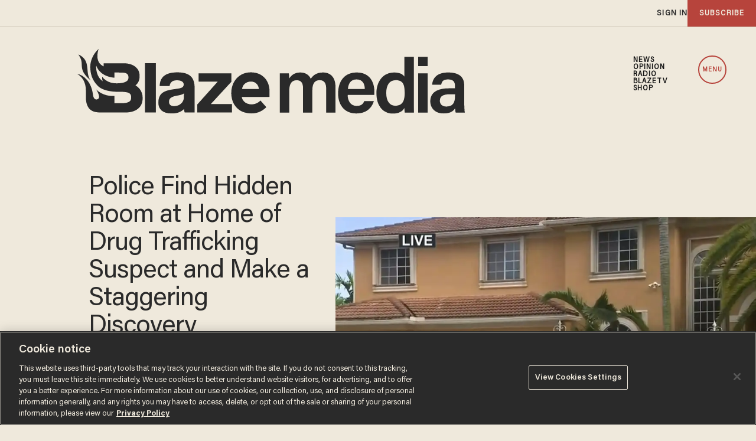

--- FILE ---
content_type: text/html; charset=UTF-8
request_url: https://link.theblaze.com/join/3ia/blazemedia-rm-inner-post-default
body_size: 3274
content:
<!DOCTYPE html PUBLIC "-//W3C//DTD XHTML 1.0 Transitional//EN" "http://www.w3.org/TR/xhtml1/DTD/xhtml1-transitional.dtd">
<html><head><meta charset="UTF-8">



<style>
:root {
    --primary-accent-color: #B7443C;
    --additional-color: #E0DCD4;
    --black-color: #1A1A1A;
    --white-color: #FFFFFF;
    --background-color: #EFE9DC;
    --sticky-menu-background-color: #1A1A1A;
    --dark-background-color: #2A2A2A;
    --align-red-color: #EB002B;
    --breaking-news-color: #9D3932;
    --fearless-black-color: #131313;
    --fearless-orange-color: #FF7500;
    --return-blue-color: #06F;
    --primary-text-color: #2A2A2A;
    --secondary-text-color: #656565;
    --tertiary-text-color: #8E8E8E;
    --primary-line-height: 100%;
    --secondary-line-height: 120%;
    --tertiary-line-height: 115%;
    --quaternary-line-height: 130%;
    --primary-font-family: "Acumin Pro",sans-serif;
    --secondary-font-family: "Acumin Pro SemiCondensed",sans-serif;
}
html {
    overflow: hidden;    
}
body {
    margin: 0;
}
.newsletter-element__form {
  border: 1px solid var(--primary-accent-color);
  margin: 0;
  max-width: unset;
  position: relative;
}
.newsletter-element__form::before {
  background-image: url("data:image/svg+xml,%3Csvg%20xmlns='http://www.w3.org/2000/svg'%20width='16'%20height='14'%20viewBox='0%200%2016%2014'%20fill='none'%3E%3Cpath%20fill-rule='evenodd'%20clip-rule='evenodd'%20d='M16%204.69171V12.0227C16%2012.4292%2015.8602%2012.7767%2015.5804%2013.0661C15.3005%2013.3555%2014.9642%2013.5%2014.5715%2013.5H1.42853C1.03577%2013.5%200.69917%2013.3555%200.419623%2013.0661C0.139774%2012.7767%200%2012.4292%200%2012.0227V4.69171C0.261736%204.99328%200.562415%205.26113%200.901736%205.49496C3.0566%207.00905%204.53555%208.07111%205.33947%208.68049C5.67849%208.93898%205.95381%209.14065%206.16513%209.28519C6.37645%209.43005%206.65751%209.57771%207.00891%209.7285C7.36%209.87928%207.68755%209.95452%207.99094%209.95452H8H8.00906C8.31245%209.95452%208.6397%209.87928%208.99109%209.7285C9.34219%209.57771%209.62355%209.43005%209.83487%209.28519C10.0459%209.14065%2010.3215%208.93898%2010.6605%208.68049C11.6728%207.92344%2013.1547%206.86139%2015.107%205.49496C15.4466%205.25489%2015.744%204.98703%2016%204.69171ZM16%201.97726C16%202.46333%2015.8542%202.92817%2015.5626%203.37148C15.2706%203.81447%2014.9075%204.19315%2014.4731%204.5072C12.2352%206.11371%2010.8423%207.11395%2010.2946%207.50792C10.2352%207.55101%2010.1084%207.64466%209.91517%207.78952C9.72166%207.93406%209.56106%208.05113%209.43306%208.1401C9.30506%208.2297%209.15019%208.3296%208.96875%208.44042C8.78702%208.55125%208.61615%208.63429%208.45525%208.68954C8.29464%208.74511%208.14581%208.7729%208.00906%208.7729H8H7.99094C7.85419%208.7729%207.70536%208.74511%207.54475%208.68954C7.38385%208.63429%207.21268%208.55125%207.03125%208.44042C6.84951%208.3296%206.69494%208.2297%206.56694%208.1401C6.43894%208.05113%206.27804%207.93406%206.08483%207.78952C5.89132%207.64466%205.76483%207.55101%205.70536%207.50792C5.16347%207.11395%204.384%206.55201%203.36604%205.82275C2.34808%205.09349%201.73796%204.65487%201.5357%204.5072C1.16649%204.24871%200.818415%203.89314%200.490868%203.44078C0.163623%202.98811%200%202.56822%200%202.18049C0%201.70004%200.123472%201.30013%200.370717%200.979828C0.617359%200.659839%200.969962%200.5%201.42853%200.5H14.5715C14.9582%200.5%2015.293%200.644542%2015.5758%200.933625C15.8584%201.22333%2016%201.57079%2016%201.97726Z'%20fill='%23B7443C'/%3E%3C/svg%3E");
  content: "";
  background-repeat: no-repeat;
  background-size: contain;
  display: block;
  height: 13px;
  left: 16px;
  position: absolute;
  top: 14px;
  width: 16px;
}
.newsletter-element__submit {
  font-size: 0;
  position: absolute;
  top: 8px;
  right: 16px;
  bottom: 0;
  background: transparent
    url("data:image/svg+xml,%3Csvg%20xmlns='http://www.w3.org/2000/svg'%20width='24'%20height='24'%20viewBox='0%200%2024%2024'%20fill='none'%3E%3Cg%20clip-path='url(%23clip0_1192_35745)'%3E%3Cpath%20d='M12%204L10.59%205.41L16.17%2011H4V13H16.17L10.59%2018.59L12%2020L20%2012L12%204Z'%20fill='%23B7443C'/%3E%3C/g%3E%3Cdefs%3E%3CclipPath%20id='clip0_1192_35745'%3E%3Crect%20width='24'%20height='24'%20fill='white'/%3E%3C/clipPath%3E%3C/defs%3E%3C/svg%3E")
    no-repeat 50% 50%;
  background-size: contain;
  border: none;
  height: 24px;
  width: 24px;
}
.newsletter-element__submit:hover {
    cursor: pointer;
}
.newsletter-element__input:focus-visible {
  outline: none;
}
.newsletter-element__input {
  background-color: transparent;
  border: none;
  color: var(--primary-accent-color);
  font-family: var(--primary-font-family);
  font-weight: 400;
  padding: 0 54px 0 48px;
  font-size: 16px;
  height: 40px;
  line-height: 40px;
  width: 100%;
  width: calc(100% - 102px);
}
.newsletter-element__input:focus-visible {
  outline: none;
}
.newsletter-element__input::placeholder {
  color: var(--primary-accent-color);
  opacity: 1;
}
.accesibility-hidden + div {
    visibility: hidden;
}
</style>


<script>function st_recaptcha_1(token) {
    var form = document.querySelectorAll("form[data-st-form-num='1']")[0];

    /* When a client's Hosted Pages reCAPTCHA is enabled (which is by default), constraint validation doesn't trigger.
     * See https://developer.mozilla.org/en-US/docs/Web/HTML/Guides/Constraint_validation#constraint_validation_process
     * for more information
     * */

    if (form.checkValidity()) {
         HTMLFormElement.prototype.submit.call(form);
    }
    else  {
        form.reportValidity()
    }
}</script></head><body>

    <form method="post" id="newsletter-form" class="newsletter-element__form" action="https://link.theblaze.com/s/Blaze+Media+Master+List" data-st-form-num="1">
      
      <input name="redirect" type="hidden" value="https://www.theblaze.com/st/Thank_You?message=default">
      
      <input name="template" type="hidden" value="WELCOME-Welcome-Email-Newsletter">
      <input name="vars[source]" type="hidden" value="inner-post-default">
    
      <input class="newsletter-element__input" name="email" type="email" placeholder="Your email" id="newsletter-email" required>
      <label for="newsletter-email" class="accesibility-hidden" style="display:none;">Your email</label>
      <button type="submit" name="submit" value="Your email" class="newsletter-element__submit st-recaptcha" aria-label="Sign up" id="newsletter-page-submit" data-callback="st_recaptcha_1">Sign up</button><noscript>
    <input type="hidden" name="st_no_js" value="1">
</noscript>
    <input type="hidden" name="profile_id" value="54230045bf23b8796704efed"><input type="hidden" name="st_form_num" value="0"></form>
    
    <script type="text/javascript">
      document.getElementById('newsletter-page-submit').addEventListener(
        'click',
        function (event) {
          const email = document.getElementById('newsletter-email');
          const emailPattern = /^[^\s@]+@[^\s@]+\.[^\s@]+$/;
          if (email && email.value != '' && emailPattern.test(email.value)) {
            return true;
          } else {
            event.preventDefault();
            return false;
          }
        }, true);
    </script>
        

</body></html><script type="text/javascript">function st_recaptcha_onload() {
    const submitButtons = window.self.document.querySelectorAll(".st-recaptcha");
    for (var i = 0; i < submitButtons.length; i++) {
        submitButtons[i].addEventListener('click', function (e) {
            if (e.defaultPrevented) {
                e.stopImmediatePropagation();
            }
        });
        grecaptcha.render(submitButtons[i], {'sitekey': '6Lf8zqgoAAAAAFUUkcOQ6F63JUDRJdiz_4BCIDPj'});
    }
}</script><script src="https://www.google.com/recaptcha/api.js?onload=st_recaptcha_onload&amp;render=explicit" async="" defer></script>


--- FILE ---
content_type: text/html; charset=utf-8
request_url: https://www.google.com/recaptcha/api2/anchor?ar=1&k=6Lf8zqgoAAAAAFUUkcOQ6F63JUDRJdiz_4BCIDPj&co=aHR0cHM6Ly9saW5rLnRoZWJsYXplLmNvbTo0NDM.&hl=en&v=N67nZn4AqZkNcbeMu4prBgzg&size=invisible&anchor-ms=20000&execute-ms=30000&cb=woifjod6fi7b
body_size: 48812
content:
<!DOCTYPE HTML><html dir="ltr" lang="en"><head><meta http-equiv="Content-Type" content="text/html; charset=UTF-8">
<meta http-equiv="X-UA-Compatible" content="IE=edge">
<title>reCAPTCHA</title>
<style type="text/css">
/* cyrillic-ext */
@font-face {
  font-family: 'Roboto';
  font-style: normal;
  font-weight: 400;
  font-stretch: 100%;
  src: url(//fonts.gstatic.com/s/roboto/v48/KFO7CnqEu92Fr1ME7kSn66aGLdTylUAMa3GUBHMdazTgWw.woff2) format('woff2');
  unicode-range: U+0460-052F, U+1C80-1C8A, U+20B4, U+2DE0-2DFF, U+A640-A69F, U+FE2E-FE2F;
}
/* cyrillic */
@font-face {
  font-family: 'Roboto';
  font-style: normal;
  font-weight: 400;
  font-stretch: 100%;
  src: url(//fonts.gstatic.com/s/roboto/v48/KFO7CnqEu92Fr1ME7kSn66aGLdTylUAMa3iUBHMdazTgWw.woff2) format('woff2');
  unicode-range: U+0301, U+0400-045F, U+0490-0491, U+04B0-04B1, U+2116;
}
/* greek-ext */
@font-face {
  font-family: 'Roboto';
  font-style: normal;
  font-weight: 400;
  font-stretch: 100%;
  src: url(//fonts.gstatic.com/s/roboto/v48/KFO7CnqEu92Fr1ME7kSn66aGLdTylUAMa3CUBHMdazTgWw.woff2) format('woff2');
  unicode-range: U+1F00-1FFF;
}
/* greek */
@font-face {
  font-family: 'Roboto';
  font-style: normal;
  font-weight: 400;
  font-stretch: 100%;
  src: url(//fonts.gstatic.com/s/roboto/v48/KFO7CnqEu92Fr1ME7kSn66aGLdTylUAMa3-UBHMdazTgWw.woff2) format('woff2');
  unicode-range: U+0370-0377, U+037A-037F, U+0384-038A, U+038C, U+038E-03A1, U+03A3-03FF;
}
/* math */
@font-face {
  font-family: 'Roboto';
  font-style: normal;
  font-weight: 400;
  font-stretch: 100%;
  src: url(//fonts.gstatic.com/s/roboto/v48/KFO7CnqEu92Fr1ME7kSn66aGLdTylUAMawCUBHMdazTgWw.woff2) format('woff2');
  unicode-range: U+0302-0303, U+0305, U+0307-0308, U+0310, U+0312, U+0315, U+031A, U+0326-0327, U+032C, U+032F-0330, U+0332-0333, U+0338, U+033A, U+0346, U+034D, U+0391-03A1, U+03A3-03A9, U+03B1-03C9, U+03D1, U+03D5-03D6, U+03F0-03F1, U+03F4-03F5, U+2016-2017, U+2034-2038, U+203C, U+2040, U+2043, U+2047, U+2050, U+2057, U+205F, U+2070-2071, U+2074-208E, U+2090-209C, U+20D0-20DC, U+20E1, U+20E5-20EF, U+2100-2112, U+2114-2115, U+2117-2121, U+2123-214F, U+2190, U+2192, U+2194-21AE, U+21B0-21E5, U+21F1-21F2, U+21F4-2211, U+2213-2214, U+2216-22FF, U+2308-230B, U+2310, U+2319, U+231C-2321, U+2336-237A, U+237C, U+2395, U+239B-23B7, U+23D0, U+23DC-23E1, U+2474-2475, U+25AF, U+25B3, U+25B7, U+25BD, U+25C1, U+25CA, U+25CC, U+25FB, U+266D-266F, U+27C0-27FF, U+2900-2AFF, U+2B0E-2B11, U+2B30-2B4C, U+2BFE, U+3030, U+FF5B, U+FF5D, U+1D400-1D7FF, U+1EE00-1EEFF;
}
/* symbols */
@font-face {
  font-family: 'Roboto';
  font-style: normal;
  font-weight: 400;
  font-stretch: 100%;
  src: url(//fonts.gstatic.com/s/roboto/v48/KFO7CnqEu92Fr1ME7kSn66aGLdTylUAMaxKUBHMdazTgWw.woff2) format('woff2');
  unicode-range: U+0001-000C, U+000E-001F, U+007F-009F, U+20DD-20E0, U+20E2-20E4, U+2150-218F, U+2190, U+2192, U+2194-2199, U+21AF, U+21E6-21F0, U+21F3, U+2218-2219, U+2299, U+22C4-22C6, U+2300-243F, U+2440-244A, U+2460-24FF, U+25A0-27BF, U+2800-28FF, U+2921-2922, U+2981, U+29BF, U+29EB, U+2B00-2BFF, U+4DC0-4DFF, U+FFF9-FFFB, U+10140-1018E, U+10190-1019C, U+101A0, U+101D0-101FD, U+102E0-102FB, U+10E60-10E7E, U+1D2C0-1D2D3, U+1D2E0-1D37F, U+1F000-1F0FF, U+1F100-1F1AD, U+1F1E6-1F1FF, U+1F30D-1F30F, U+1F315, U+1F31C, U+1F31E, U+1F320-1F32C, U+1F336, U+1F378, U+1F37D, U+1F382, U+1F393-1F39F, U+1F3A7-1F3A8, U+1F3AC-1F3AF, U+1F3C2, U+1F3C4-1F3C6, U+1F3CA-1F3CE, U+1F3D4-1F3E0, U+1F3ED, U+1F3F1-1F3F3, U+1F3F5-1F3F7, U+1F408, U+1F415, U+1F41F, U+1F426, U+1F43F, U+1F441-1F442, U+1F444, U+1F446-1F449, U+1F44C-1F44E, U+1F453, U+1F46A, U+1F47D, U+1F4A3, U+1F4B0, U+1F4B3, U+1F4B9, U+1F4BB, U+1F4BF, U+1F4C8-1F4CB, U+1F4D6, U+1F4DA, U+1F4DF, U+1F4E3-1F4E6, U+1F4EA-1F4ED, U+1F4F7, U+1F4F9-1F4FB, U+1F4FD-1F4FE, U+1F503, U+1F507-1F50B, U+1F50D, U+1F512-1F513, U+1F53E-1F54A, U+1F54F-1F5FA, U+1F610, U+1F650-1F67F, U+1F687, U+1F68D, U+1F691, U+1F694, U+1F698, U+1F6AD, U+1F6B2, U+1F6B9-1F6BA, U+1F6BC, U+1F6C6-1F6CF, U+1F6D3-1F6D7, U+1F6E0-1F6EA, U+1F6F0-1F6F3, U+1F6F7-1F6FC, U+1F700-1F7FF, U+1F800-1F80B, U+1F810-1F847, U+1F850-1F859, U+1F860-1F887, U+1F890-1F8AD, U+1F8B0-1F8BB, U+1F8C0-1F8C1, U+1F900-1F90B, U+1F93B, U+1F946, U+1F984, U+1F996, U+1F9E9, U+1FA00-1FA6F, U+1FA70-1FA7C, U+1FA80-1FA89, U+1FA8F-1FAC6, U+1FACE-1FADC, U+1FADF-1FAE9, U+1FAF0-1FAF8, U+1FB00-1FBFF;
}
/* vietnamese */
@font-face {
  font-family: 'Roboto';
  font-style: normal;
  font-weight: 400;
  font-stretch: 100%;
  src: url(//fonts.gstatic.com/s/roboto/v48/KFO7CnqEu92Fr1ME7kSn66aGLdTylUAMa3OUBHMdazTgWw.woff2) format('woff2');
  unicode-range: U+0102-0103, U+0110-0111, U+0128-0129, U+0168-0169, U+01A0-01A1, U+01AF-01B0, U+0300-0301, U+0303-0304, U+0308-0309, U+0323, U+0329, U+1EA0-1EF9, U+20AB;
}
/* latin-ext */
@font-face {
  font-family: 'Roboto';
  font-style: normal;
  font-weight: 400;
  font-stretch: 100%;
  src: url(//fonts.gstatic.com/s/roboto/v48/KFO7CnqEu92Fr1ME7kSn66aGLdTylUAMa3KUBHMdazTgWw.woff2) format('woff2');
  unicode-range: U+0100-02BA, U+02BD-02C5, U+02C7-02CC, U+02CE-02D7, U+02DD-02FF, U+0304, U+0308, U+0329, U+1D00-1DBF, U+1E00-1E9F, U+1EF2-1EFF, U+2020, U+20A0-20AB, U+20AD-20C0, U+2113, U+2C60-2C7F, U+A720-A7FF;
}
/* latin */
@font-face {
  font-family: 'Roboto';
  font-style: normal;
  font-weight: 400;
  font-stretch: 100%;
  src: url(//fonts.gstatic.com/s/roboto/v48/KFO7CnqEu92Fr1ME7kSn66aGLdTylUAMa3yUBHMdazQ.woff2) format('woff2');
  unicode-range: U+0000-00FF, U+0131, U+0152-0153, U+02BB-02BC, U+02C6, U+02DA, U+02DC, U+0304, U+0308, U+0329, U+2000-206F, U+20AC, U+2122, U+2191, U+2193, U+2212, U+2215, U+FEFF, U+FFFD;
}
/* cyrillic-ext */
@font-face {
  font-family: 'Roboto';
  font-style: normal;
  font-weight: 500;
  font-stretch: 100%;
  src: url(//fonts.gstatic.com/s/roboto/v48/KFO7CnqEu92Fr1ME7kSn66aGLdTylUAMa3GUBHMdazTgWw.woff2) format('woff2');
  unicode-range: U+0460-052F, U+1C80-1C8A, U+20B4, U+2DE0-2DFF, U+A640-A69F, U+FE2E-FE2F;
}
/* cyrillic */
@font-face {
  font-family: 'Roboto';
  font-style: normal;
  font-weight: 500;
  font-stretch: 100%;
  src: url(//fonts.gstatic.com/s/roboto/v48/KFO7CnqEu92Fr1ME7kSn66aGLdTylUAMa3iUBHMdazTgWw.woff2) format('woff2');
  unicode-range: U+0301, U+0400-045F, U+0490-0491, U+04B0-04B1, U+2116;
}
/* greek-ext */
@font-face {
  font-family: 'Roboto';
  font-style: normal;
  font-weight: 500;
  font-stretch: 100%;
  src: url(//fonts.gstatic.com/s/roboto/v48/KFO7CnqEu92Fr1ME7kSn66aGLdTylUAMa3CUBHMdazTgWw.woff2) format('woff2');
  unicode-range: U+1F00-1FFF;
}
/* greek */
@font-face {
  font-family: 'Roboto';
  font-style: normal;
  font-weight: 500;
  font-stretch: 100%;
  src: url(//fonts.gstatic.com/s/roboto/v48/KFO7CnqEu92Fr1ME7kSn66aGLdTylUAMa3-UBHMdazTgWw.woff2) format('woff2');
  unicode-range: U+0370-0377, U+037A-037F, U+0384-038A, U+038C, U+038E-03A1, U+03A3-03FF;
}
/* math */
@font-face {
  font-family: 'Roboto';
  font-style: normal;
  font-weight: 500;
  font-stretch: 100%;
  src: url(//fonts.gstatic.com/s/roboto/v48/KFO7CnqEu92Fr1ME7kSn66aGLdTylUAMawCUBHMdazTgWw.woff2) format('woff2');
  unicode-range: U+0302-0303, U+0305, U+0307-0308, U+0310, U+0312, U+0315, U+031A, U+0326-0327, U+032C, U+032F-0330, U+0332-0333, U+0338, U+033A, U+0346, U+034D, U+0391-03A1, U+03A3-03A9, U+03B1-03C9, U+03D1, U+03D5-03D6, U+03F0-03F1, U+03F4-03F5, U+2016-2017, U+2034-2038, U+203C, U+2040, U+2043, U+2047, U+2050, U+2057, U+205F, U+2070-2071, U+2074-208E, U+2090-209C, U+20D0-20DC, U+20E1, U+20E5-20EF, U+2100-2112, U+2114-2115, U+2117-2121, U+2123-214F, U+2190, U+2192, U+2194-21AE, U+21B0-21E5, U+21F1-21F2, U+21F4-2211, U+2213-2214, U+2216-22FF, U+2308-230B, U+2310, U+2319, U+231C-2321, U+2336-237A, U+237C, U+2395, U+239B-23B7, U+23D0, U+23DC-23E1, U+2474-2475, U+25AF, U+25B3, U+25B7, U+25BD, U+25C1, U+25CA, U+25CC, U+25FB, U+266D-266F, U+27C0-27FF, U+2900-2AFF, U+2B0E-2B11, U+2B30-2B4C, U+2BFE, U+3030, U+FF5B, U+FF5D, U+1D400-1D7FF, U+1EE00-1EEFF;
}
/* symbols */
@font-face {
  font-family: 'Roboto';
  font-style: normal;
  font-weight: 500;
  font-stretch: 100%;
  src: url(//fonts.gstatic.com/s/roboto/v48/KFO7CnqEu92Fr1ME7kSn66aGLdTylUAMaxKUBHMdazTgWw.woff2) format('woff2');
  unicode-range: U+0001-000C, U+000E-001F, U+007F-009F, U+20DD-20E0, U+20E2-20E4, U+2150-218F, U+2190, U+2192, U+2194-2199, U+21AF, U+21E6-21F0, U+21F3, U+2218-2219, U+2299, U+22C4-22C6, U+2300-243F, U+2440-244A, U+2460-24FF, U+25A0-27BF, U+2800-28FF, U+2921-2922, U+2981, U+29BF, U+29EB, U+2B00-2BFF, U+4DC0-4DFF, U+FFF9-FFFB, U+10140-1018E, U+10190-1019C, U+101A0, U+101D0-101FD, U+102E0-102FB, U+10E60-10E7E, U+1D2C0-1D2D3, U+1D2E0-1D37F, U+1F000-1F0FF, U+1F100-1F1AD, U+1F1E6-1F1FF, U+1F30D-1F30F, U+1F315, U+1F31C, U+1F31E, U+1F320-1F32C, U+1F336, U+1F378, U+1F37D, U+1F382, U+1F393-1F39F, U+1F3A7-1F3A8, U+1F3AC-1F3AF, U+1F3C2, U+1F3C4-1F3C6, U+1F3CA-1F3CE, U+1F3D4-1F3E0, U+1F3ED, U+1F3F1-1F3F3, U+1F3F5-1F3F7, U+1F408, U+1F415, U+1F41F, U+1F426, U+1F43F, U+1F441-1F442, U+1F444, U+1F446-1F449, U+1F44C-1F44E, U+1F453, U+1F46A, U+1F47D, U+1F4A3, U+1F4B0, U+1F4B3, U+1F4B9, U+1F4BB, U+1F4BF, U+1F4C8-1F4CB, U+1F4D6, U+1F4DA, U+1F4DF, U+1F4E3-1F4E6, U+1F4EA-1F4ED, U+1F4F7, U+1F4F9-1F4FB, U+1F4FD-1F4FE, U+1F503, U+1F507-1F50B, U+1F50D, U+1F512-1F513, U+1F53E-1F54A, U+1F54F-1F5FA, U+1F610, U+1F650-1F67F, U+1F687, U+1F68D, U+1F691, U+1F694, U+1F698, U+1F6AD, U+1F6B2, U+1F6B9-1F6BA, U+1F6BC, U+1F6C6-1F6CF, U+1F6D3-1F6D7, U+1F6E0-1F6EA, U+1F6F0-1F6F3, U+1F6F7-1F6FC, U+1F700-1F7FF, U+1F800-1F80B, U+1F810-1F847, U+1F850-1F859, U+1F860-1F887, U+1F890-1F8AD, U+1F8B0-1F8BB, U+1F8C0-1F8C1, U+1F900-1F90B, U+1F93B, U+1F946, U+1F984, U+1F996, U+1F9E9, U+1FA00-1FA6F, U+1FA70-1FA7C, U+1FA80-1FA89, U+1FA8F-1FAC6, U+1FACE-1FADC, U+1FADF-1FAE9, U+1FAF0-1FAF8, U+1FB00-1FBFF;
}
/* vietnamese */
@font-face {
  font-family: 'Roboto';
  font-style: normal;
  font-weight: 500;
  font-stretch: 100%;
  src: url(//fonts.gstatic.com/s/roboto/v48/KFO7CnqEu92Fr1ME7kSn66aGLdTylUAMa3OUBHMdazTgWw.woff2) format('woff2');
  unicode-range: U+0102-0103, U+0110-0111, U+0128-0129, U+0168-0169, U+01A0-01A1, U+01AF-01B0, U+0300-0301, U+0303-0304, U+0308-0309, U+0323, U+0329, U+1EA0-1EF9, U+20AB;
}
/* latin-ext */
@font-face {
  font-family: 'Roboto';
  font-style: normal;
  font-weight: 500;
  font-stretch: 100%;
  src: url(//fonts.gstatic.com/s/roboto/v48/KFO7CnqEu92Fr1ME7kSn66aGLdTylUAMa3KUBHMdazTgWw.woff2) format('woff2');
  unicode-range: U+0100-02BA, U+02BD-02C5, U+02C7-02CC, U+02CE-02D7, U+02DD-02FF, U+0304, U+0308, U+0329, U+1D00-1DBF, U+1E00-1E9F, U+1EF2-1EFF, U+2020, U+20A0-20AB, U+20AD-20C0, U+2113, U+2C60-2C7F, U+A720-A7FF;
}
/* latin */
@font-face {
  font-family: 'Roboto';
  font-style: normal;
  font-weight: 500;
  font-stretch: 100%;
  src: url(//fonts.gstatic.com/s/roboto/v48/KFO7CnqEu92Fr1ME7kSn66aGLdTylUAMa3yUBHMdazQ.woff2) format('woff2');
  unicode-range: U+0000-00FF, U+0131, U+0152-0153, U+02BB-02BC, U+02C6, U+02DA, U+02DC, U+0304, U+0308, U+0329, U+2000-206F, U+20AC, U+2122, U+2191, U+2193, U+2212, U+2215, U+FEFF, U+FFFD;
}
/* cyrillic-ext */
@font-face {
  font-family: 'Roboto';
  font-style: normal;
  font-weight: 900;
  font-stretch: 100%;
  src: url(//fonts.gstatic.com/s/roboto/v48/KFO7CnqEu92Fr1ME7kSn66aGLdTylUAMa3GUBHMdazTgWw.woff2) format('woff2');
  unicode-range: U+0460-052F, U+1C80-1C8A, U+20B4, U+2DE0-2DFF, U+A640-A69F, U+FE2E-FE2F;
}
/* cyrillic */
@font-face {
  font-family: 'Roboto';
  font-style: normal;
  font-weight: 900;
  font-stretch: 100%;
  src: url(//fonts.gstatic.com/s/roboto/v48/KFO7CnqEu92Fr1ME7kSn66aGLdTylUAMa3iUBHMdazTgWw.woff2) format('woff2');
  unicode-range: U+0301, U+0400-045F, U+0490-0491, U+04B0-04B1, U+2116;
}
/* greek-ext */
@font-face {
  font-family: 'Roboto';
  font-style: normal;
  font-weight: 900;
  font-stretch: 100%;
  src: url(//fonts.gstatic.com/s/roboto/v48/KFO7CnqEu92Fr1ME7kSn66aGLdTylUAMa3CUBHMdazTgWw.woff2) format('woff2');
  unicode-range: U+1F00-1FFF;
}
/* greek */
@font-face {
  font-family: 'Roboto';
  font-style: normal;
  font-weight: 900;
  font-stretch: 100%;
  src: url(//fonts.gstatic.com/s/roboto/v48/KFO7CnqEu92Fr1ME7kSn66aGLdTylUAMa3-UBHMdazTgWw.woff2) format('woff2');
  unicode-range: U+0370-0377, U+037A-037F, U+0384-038A, U+038C, U+038E-03A1, U+03A3-03FF;
}
/* math */
@font-face {
  font-family: 'Roboto';
  font-style: normal;
  font-weight: 900;
  font-stretch: 100%;
  src: url(//fonts.gstatic.com/s/roboto/v48/KFO7CnqEu92Fr1ME7kSn66aGLdTylUAMawCUBHMdazTgWw.woff2) format('woff2');
  unicode-range: U+0302-0303, U+0305, U+0307-0308, U+0310, U+0312, U+0315, U+031A, U+0326-0327, U+032C, U+032F-0330, U+0332-0333, U+0338, U+033A, U+0346, U+034D, U+0391-03A1, U+03A3-03A9, U+03B1-03C9, U+03D1, U+03D5-03D6, U+03F0-03F1, U+03F4-03F5, U+2016-2017, U+2034-2038, U+203C, U+2040, U+2043, U+2047, U+2050, U+2057, U+205F, U+2070-2071, U+2074-208E, U+2090-209C, U+20D0-20DC, U+20E1, U+20E5-20EF, U+2100-2112, U+2114-2115, U+2117-2121, U+2123-214F, U+2190, U+2192, U+2194-21AE, U+21B0-21E5, U+21F1-21F2, U+21F4-2211, U+2213-2214, U+2216-22FF, U+2308-230B, U+2310, U+2319, U+231C-2321, U+2336-237A, U+237C, U+2395, U+239B-23B7, U+23D0, U+23DC-23E1, U+2474-2475, U+25AF, U+25B3, U+25B7, U+25BD, U+25C1, U+25CA, U+25CC, U+25FB, U+266D-266F, U+27C0-27FF, U+2900-2AFF, U+2B0E-2B11, U+2B30-2B4C, U+2BFE, U+3030, U+FF5B, U+FF5D, U+1D400-1D7FF, U+1EE00-1EEFF;
}
/* symbols */
@font-face {
  font-family: 'Roboto';
  font-style: normal;
  font-weight: 900;
  font-stretch: 100%;
  src: url(//fonts.gstatic.com/s/roboto/v48/KFO7CnqEu92Fr1ME7kSn66aGLdTylUAMaxKUBHMdazTgWw.woff2) format('woff2');
  unicode-range: U+0001-000C, U+000E-001F, U+007F-009F, U+20DD-20E0, U+20E2-20E4, U+2150-218F, U+2190, U+2192, U+2194-2199, U+21AF, U+21E6-21F0, U+21F3, U+2218-2219, U+2299, U+22C4-22C6, U+2300-243F, U+2440-244A, U+2460-24FF, U+25A0-27BF, U+2800-28FF, U+2921-2922, U+2981, U+29BF, U+29EB, U+2B00-2BFF, U+4DC0-4DFF, U+FFF9-FFFB, U+10140-1018E, U+10190-1019C, U+101A0, U+101D0-101FD, U+102E0-102FB, U+10E60-10E7E, U+1D2C0-1D2D3, U+1D2E0-1D37F, U+1F000-1F0FF, U+1F100-1F1AD, U+1F1E6-1F1FF, U+1F30D-1F30F, U+1F315, U+1F31C, U+1F31E, U+1F320-1F32C, U+1F336, U+1F378, U+1F37D, U+1F382, U+1F393-1F39F, U+1F3A7-1F3A8, U+1F3AC-1F3AF, U+1F3C2, U+1F3C4-1F3C6, U+1F3CA-1F3CE, U+1F3D4-1F3E0, U+1F3ED, U+1F3F1-1F3F3, U+1F3F5-1F3F7, U+1F408, U+1F415, U+1F41F, U+1F426, U+1F43F, U+1F441-1F442, U+1F444, U+1F446-1F449, U+1F44C-1F44E, U+1F453, U+1F46A, U+1F47D, U+1F4A3, U+1F4B0, U+1F4B3, U+1F4B9, U+1F4BB, U+1F4BF, U+1F4C8-1F4CB, U+1F4D6, U+1F4DA, U+1F4DF, U+1F4E3-1F4E6, U+1F4EA-1F4ED, U+1F4F7, U+1F4F9-1F4FB, U+1F4FD-1F4FE, U+1F503, U+1F507-1F50B, U+1F50D, U+1F512-1F513, U+1F53E-1F54A, U+1F54F-1F5FA, U+1F610, U+1F650-1F67F, U+1F687, U+1F68D, U+1F691, U+1F694, U+1F698, U+1F6AD, U+1F6B2, U+1F6B9-1F6BA, U+1F6BC, U+1F6C6-1F6CF, U+1F6D3-1F6D7, U+1F6E0-1F6EA, U+1F6F0-1F6F3, U+1F6F7-1F6FC, U+1F700-1F7FF, U+1F800-1F80B, U+1F810-1F847, U+1F850-1F859, U+1F860-1F887, U+1F890-1F8AD, U+1F8B0-1F8BB, U+1F8C0-1F8C1, U+1F900-1F90B, U+1F93B, U+1F946, U+1F984, U+1F996, U+1F9E9, U+1FA00-1FA6F, U+1FA70-1FA7C, U+1FA80-1FA89, U+1FA8F-1FAC6, U+1FACE-1FADC, U+1FADF-1FAE9, U+1FAF0-1FAF8, U+1FB00-1FBFF;
}
/* vietnamese */
@font-face {
  font-family: 'Roboto';
  font-style: normal;
  font-weight: 900;
  font-stretch: 100%;
  src: url(//fonts.gstatic.com/s/roboto/v48/KFO7CnqEu92Fr1ME7kSn66aGLdTylUAMa3OUBHMdazTgWw.woff2) format('woff2');
  unicode-range: U+0102-0103, U+0110-0111, U+0128-0129, U+0168-0169, U+01A0-01A1, U+01AF-01B0, U+0300-0301, U+0303-0304, U+0308-0309, U+0323, U+0329, U+1EA0-1EF9, U+20AB;
}
/* latin-ext */
@font-face {
  font-family: 'Roboto';
  font-style: normal;
  font-weight: 900;
  font-stretch: 100%;
  src: url(//fonts.gstatic.com/s/roboto/v48/KFO7CnqEu92Fr1ME7kSn66aGLdTylUAMa3KUBHMdazTgWw.woff2) format('woff2');
  unicode-range: U+0100-02BA, U+02BD-02C5, U+02C7-02CC, U+02CE-02D7, U+02DD-02FF, U+0304, U+0308, U+0329, U+1D00-1DBF, U+1E00-1E9F, U+1EF2-1EFF, U+2020, U+20A0-20AB, U+20AD-20C0, U+2113, U+2C60-2C7F, U+A720-A7FF;
}
/* latin */
@font-face {
  font-family: 'Roboto';
  font-style: normal;
  font-weight: 900;
  font-stretch: 100%;
  src: url(//fonts.gstatic.com/s/roboto/v48/KFO7CnqEu92Fr1ME7kSn66aGLdTylUAMa3yUBHMdazQ.woff2) format('woff2');
  unicode-range: U+0000-00FF, U+0131, U+0152-0153, U+02BB-02BC, U+02C6, U+02DA, U+02DC, U+0304, U+0308, U+0329, U+2000-206F, U+20AC, U+2122, U+2191, U+2193, U+2212, U+2215, U+FEFF, U+FFFD;
}

</style>
<link rel="stylesheet" type="text/css" href="https://www.gstatic.com/recaptcha/releases/N67nZn4AqZkNcbeMu4prBgzg/styles__ltr.css">
<script nonce="pVKh_ZRA6q50KCCT0FQL8A" type="text/javascript">window['__recaptcha_api'] = 'https://www.google.com/recaptcha/api2/';</script>
<script type="text/javascript" src="https://www.gstatic.com/recaptcha/releases/N67nZn4AqZkNcbeMu4prBgzg/recaptcha__en.js" nonce="pVKh_ZRA6q50KCCT0FQL8A">
      
    </script></head>
<body><div id="rc-anchor-alert" class="rc-anchor-alert"></div>
<input type="hidden" id="recaptcha-token" value="[base64]">
<script type="text/javascript" nonce="pVKh_ZRA6q50KCCT0FQL8A">
      recaptcha.anchor.Main.init("[\x22ainput\x22,[\x22bgdata\x22,\x22\x22,\[base64]/[base64]/MjU1Ong/[base64]/[base64]/[base64]/[base64]/[base64]/[base64]/[base64]/[base64]/[base64]/[base64]/[base64]/[base64]/[base64]/[base64]/[base64]\\u003d\x22,\[base64]\x22,\x22MnDCnMKbw4Fqwq5pw5LCrsKGKklbJsOYCcKpDXvDnBfDicK0wpM+wpFrwqDCgVQqTF/CscKkwpnDqMKgw6vCjTQsFEoQw5Unw5bCrV1/NkfCsXfDh8OMw5rDngPCtMO2B1DCksK9Sy3Do8Onw4c0UsOPw77Cv13DocOxDcKeZMOZwqPDn1fCncKwasONw7zDqxlPw4BvSMOEwpvDk1Q/wpIBwqbCnkrDpBgUw47CgkPDgQ42OsKwNBjCnWt3BMKXD3s1FsKeGMKtSBfCgT7Ds8ODSXlYw6lUwoMZB8Kyw43CgMKdRk/CjsOLw6Qxw7E1wo5cWwrCpcOGwpoHwrfDkzXCuTPCgcObI8Kofhl8UTlpw7TDsxoLw53DvMKtwr7DtzRwA1fCs8OfL8KWwrZzcXoJfcKqKsODOCd/XFTDrcOnZXl+wpJIwpYkBcKDw5/DpMO/GcOTw64SRsO0wrLCvWrDvCp/NXdGN8O8w4o/w4J5bHkOw7PDg0nCjsO2IcO7RzPCrMKow48Ow68BZsOAFmLDlVLCksOSwpFcTsKdZXcuw4/[base64]/wr8ZwocFwq4Hw47DohbCncK1w5UMw47CgcKIw7NKdQrCojjCrcO+w6VVw7nCr3fChcOVwr/[base64]/MBQJwobDnxXDusOHPWBZw5kJwotTwqTCr8KQw5dRcUReJMOJeSU8w6kbc8K2CgfCuMOQw4tUwrbDssOVdcK0wrzCk1LCokNLwpLDtMO1w5XDsFzDocOHwoHCrcOkCcKkNsK5RcKfwpnDssO9B8KHw7/DncKJwr8MfzXDlVDDv0dCw7BNFsOgwohCB8OQw7QnSsKRMMO3wrEdw49Odg/CuMKQQhjDmA7Cgy7CjsKSaMOewosKwo3DrD5oYTQFw4F5wpsWcMO1cGzDlTZJV0jDgsKRwqpuYsKQasOowrxfZcO0w59DOVlEwr/[base64]/[base64]/w4k5TDlIfMKKwrggwo3Cg8KPw63Di8ONIDk2wobCrMOmHV01w6nDnVpKUcKOBnJJZjXDkcOww43CiMO7RsOxEUkqwoMDYTzCvMKwXEPCpsKjQsKDcHLCssOwLRBdDMO6e03ClcOKe8OOwoPChyV1wqXCjlgjFMOnOsO7G1krw6/DljFbw68wFwlsEFxRJcKIMxkhw7IqwqrCpFY5NFfCsxTCnMKeflQUw652wqtyb8OyL09ew6bDlcKbw7gEw5vDjCLDncOsPEsXaWkVwo9gTMKZw5XDlAdlw6HCpTQSXTPDhsOaw4/Co8OowoAXwq/[base64]/DvsOLwqfDrsOAwoHDvjTDrsKyw7/CrGgrMkwhazBDGcKFA2UmST95By7CsB/DkWxMw6XDuR80b8O0w7YPwp7Cgj/DuyPDjMKPwpd/BWMgbsOWYiXCrMO4KjjDtcOAw79AwpQqMsOLw7hNd8OKQg5VU8OOwrbDlj9Kw6TCrS/Dj1XCs23DvsOrwqdqw7TCliHDmAZvw4cFwojDi8OOwqcqaHzDq8KoXhNLYCFmwqFoElXCtcOOScK3PU12wotswrlkE8KHa8O+w73DtcKuw4rDjAVzfMK6F1zCmkxrPSAvwrNJd0UJVcK/E2lrXnB2UltWcDw5OcOlPDgGwrTDhkXCt8Kcw70uwqHDsRHDpiFoQsONwoLDhF5HHsKNFWnCncKywqQnw5TDjlsrwovCr8OSw4fDkcO/AsK2wqjDhnduMcOOwrtBwp5BwohnCm06MhYzAsKlwoLCt8K9EMOsw7DCnG5Yw4DCoEcOwq1Dw4g2w6URccOlOMOKwooWS8Omwr0YVhV/wo4IT2llw7gjIcOIw7PDoxPDl8KGwpnCkB7Ckn/Cq8OKe8OpZsKIwogYwpIRHcKiwpAKAcKYwowow4/DhgzDp2hVRBjDggQZHsOFwpbDksOhGWnCi0FgwrwYw5YRwrTCjgxMcFTDoMOTwqAowpLDlMKLw5FAXXBsw5PCpcOPwo7CrMKqwqIPG8KRw6nCqMOwaMOFC8KdVjUJfsOhw6TCrFpdwrfDuEgWw7xEw4nDtWNPacKMAsK/acOyTsOpw7EuD8OkJCHCr8OtNsKlw5QHc0jDmcK/[base64]/DozjCrHXDklPCmz7DgcOrw7lPwoRVw4VPYkPCqWXDngbDusOUKhQ6c8O+W3dhRAXDm0wIPxbCj0Z5C8OWwrkzXmcPUD7CocKdImUhwoXCtFLCh8KFw7I0VTTDn8OmZEDDlR9FTMOFX30Rw47Dl3LCucKhw4xVw5MII8O8L0/CtsKrwp5qXF/Ds8KbVA7DrMK8QsO1wozCpiYpwqnCghpFw4oOFMOjL2zCo0vDpTnChMKgH8KLwrsGf8OlOMKaXcOUOcOfYlLCgWZXCcKSP8K/[base64]/[base64]/CisKvEjpbAMKYwr3Ds2gUwrtwf8Olwog6al/CnlfDpsOiZMKJDk4mUMKnwpEow4DCvT1sLFg7BwZLwq7DunMaw7Y3wptjA1nDlsO3wrnCrQo4OMK0N8KDwpIsF1Nrwpw1I8KtVcKzT3ZuIhnDjMO0wq/[base64]/[base64]/CjcKTw4bCqMKtw64AwohkVz41OMO2w7DDhcO2BGtaHAADw4I/R2HCscOcHsOJw5/CiMOiwrnDnsOnJcOlKiLDmcOWNMOnS37DqsK/wqJTw4/DncOLw4bDuxfCh1DCjcKRYQ7DukDDh31QwqPCmcOHw4YYwr7DjcKNOsKZwo3CtsKfwpdSV8Kyw4/DpR7DmFrDkyHDmRPDksOEe8K0wqDDisOhwqPDoMORw5LDs2rCp8OLfcO3eBjCtMOjKsOfw4AAGxxNM8KjAMKUYlVacXnCk8OFwpbChcKsw5omwoUmKwjDk3fDh23DmMOYwq7DpntNw5NsSzsbw6HDji/DtT1GOWnDrTEJw47Dgi/DpMK4worDjirCg8Omw6duwpEuw7JHw7vDm8Orw5rDo2BHVitNYCEPwoTDuMOzwoHCisKGw4nCiFjCs0tqSQNxacOPJz3CmHA7w4fDgsK0AcOcw4MCQcKMwqfCusOKwqENw6rDjcKxw4HDssKATsKlJhTCmsKPwobDoBPCvDDDrMOpwq/CpWRSwqJtw71GwqPClcOgfgddfCrDgcKZHRjCssKyw6jDhkEUw5nDtFXCi8KOwqfCg0DCgjwrDn8QwozCrWPClWZeecOuwocrNw3DrxohFcKMwoPDvH18wo3CkcOOaR/CsVLDrsKua8OQeX3DrsOsMRYgakENL25ywqvChArCn3V3w7PCqgrCr319JcKywrfDgH/DsFEhw5HDicOyEgHCu8O4VsOQJFI4ThjDow1mwr0pwpDDoCjDkgYpwpvDssKMb8KuGMKww7vDrsK4w6EhAMOMccKLCDbDsB3DrGtpEw/DtcK4wqE2SitZw6PDumE+XArCmxE5HMKqRHkFw5/[base64]/[base64]/Gn9vwplMwpfDvVx/wqXCkcOGw4sew48OwoHCgsKhZyPDrXzDkMOewp0Kw5kMQcKjw57CkgvDncObw7rDg8OYKRzDr8O+w6TDkzXCjsK/U3fChlhcw4bCnsOgw4YKEMOVwrPCln5bwqxZw6HCvMKYNsO6PhjCt8O8QEbDmH8NwqbCoRkVwr5uw7MCSXfDqWlMw5ZNwqk1wrtLwpl7w5JZDE/DkH3CmsKGw6XCmsKCw4Acwp5OwrpFwofCu8OJM2g9w7MawqBLwq7CgDbDicOyKMK7D3TCpV5XKcONVlhwRMKNwqfCpx/DkyxRw717wpHCkMKlwp82aMKhw59MwqlAJxIlw7NJH20pw63DqBPChMOlJ8OZEcORRXE/[base64]/Cv8OQw63CoMObBWgeXcOsbsKowrvDtMOedMOwH8KwwoAbHcOEdcKORcOtO8KTW8OIwq7DrUR0wo8iQ8OrciobLcKuwpLDrRvCtzQ9w7nCgWPCvsK+w5rDiA/Cj8OJwozCsMKtbsOdMwbDvsOGC8KVLgFXeDRpfRXDjT9Lw7LCgSrDqnHCkMKyEcOhIBcKE0fCjMKEwpEPWD/CosONw7DDhMKlw4h8KsKxwoYVRsKwC8OMa8Ozw6PDtsKQPnrCqyQIE1E6w4MgasKRewNRTMOgwpbCisOcwp5RJ8KWw7fDqzFjwrnDvcOnwqDDhcKCwqsww5rCuEnDsT3CnMKSw7jCrsK4w4rCiMO1wrbDiMOCXVlSQcKDwosbwp5/FzTCl1rCt8OHwqfCmcOPb8Kaw5nCicOxPWATFgE2WsKTTcOgw6DCm2nClR8VwpXDkcKYw5/DnSXDhUDChDjCrXrCvkgTw7suwokmw7x8w4XDkRoCw6hvwojCq8KUCsOPw6QVeMOyw7XDp0rDmGYEFA9gLcKZOFbCocKkwpFgfyHCocKmAcOIEhJ0w5J9QlBPIAIfwq19b0IUw4MzwpkEH8Okw61LIsOewpvCiA5iS8Kbw7/Ck8OHEMK0esO6VUHDocKhwqoqwplkwqJ9H8OXw7Fhw4XCgcKkEcOjH2bCvsKWwrDDrsKAS8OhKsOEw4I3w5gEUmocwr3DrcOnwr7CtTbCn8Ohw5Ipw73DqjPCoARdfMOpwoXDkmJZJVbCjwMGOcKyPMKCOMKHMXLDghF2woHCiMO4UGLCv2kpUsOECMK/[base64]/CvjcFw6xqwobCiHLCg37CoijDocK0QcO6w4M/woojw5oBL8OYwoDClnIyZMO7YETCkRfDlcOsTUbDnwR4UkxHWcKLIjsbwokmwpDDsnBrw4fDrMKZwoLCrnczLsKIwr/DjsOPwplUwqQiEnxtax7Ch1rDmwnDhiHCqcKGOMO/wojDqx3DpWJcw4BoJsKaBw/Cv8Odw4LDjsKHasKWBjtawo5WwroIw5tlwqQHFMKgCj44MCtkZsOTJVvCj8KRw5l+wrjDtAVJw4gwwr8OwrhWcEJqJl0ZH8OyWifCvXTDucOuanc1wo/DqcO8wos5w6/DkWgdFVQsw7nDgcOHH8OUAcOXwrVdcBLCokjDiDQqwpAqGMKww7zDiMObE8KBTFzDo8OwHMKWAcK1ORLCgcOpw57Dug3Dqzo6wrg+Z8OswqUdw67Cl8OiNh/CncOTwoQONgV/[base64]/DcKBIg3DgH5xUyxUwrNsZcOjZcKSw7QiwoJCTMKgRjdPwpxZwpTDnsKaQ2lZw67CocKtwoLDl8OrOFTDpF5sw4/DjEFdf8OfVw4AaBvCnQrCsBg6w7ZwIgVew7BxW8O8czV5w7vCoyXDucKXw61iwo3DhsOywpfCnRs3HsKQwpLDt8KkS8O4UA3CkQrDi0PDtMKfdMKiwrhBwovDhjcswptTwqrCp0oTw7/Dl2XDs8KLwr/Dk8KxLcKqWWF0w7LDsjs/[base64]/CicK6w7Aow4wSwpDDsFYiwozClSnCncKtwoVsAjpew7QpwrfDoMOPZz7CixDCsMK8NMO7DE5uw7PDlgfCrRQEYMOWw6hfRMOZKw9/wq0sI8OGdMOsJsORMWtnwqcOwrrCqMOjwpzCm8K9wotkwqLCssKKB8OuOsOSK3rDoX7DkkvDiW0JwqLCksOIw4MJw6vDuMKYDcKTwoovw6fDjcKAw43DnMOZwr/DuHLDjQjDuV8ZM8KUL8KHcjFnw5YPw5l5w7zDocOaCD/DtktHBcKvJwDDkxY/[base64]/wo9BSMKQZ3law64FwrjCjcOfwrh7woE0wpQGeXrCt8Kowr/CtcOMwqoqDsObw77DmlImwpbDu8OmwqfChFgSVsKLwpcNPQJWF8O/w6TDkMKNwqtTSSx9w6YVw43ChTDCgwVnR8OGw4XCgCLCncK9XMOyQ8OTwoFHwr54PgIBw5vChmHCmcO2C8O/w6pWw6ZfH8OswqN9wrTDiXlqPgEEeWldw65gfMKzwpZWw7bDvMORw6EXw4bDiEXCi8KAw5vDqjrDkRg7w54CF1HDqm95w6/Dlm3CgyzCtsODw5zCjMKSFcK4woNLwps6VntzH1ZFw4tMw7jDqkHDgsOPwqrCosKTwqbDvcK3V1l7OyZLAWZjHUnCh8KJwq0ywp5wFMKAdMKVw5rCsMO7RMO+wr/CiW8/GsOHPFLCrFovwrzCtRfCl2w9VMOFw74Cw6zCgxNjM0PDj8Kow4gdBcKSw6DDpsO6VcOowqIVfhPDrxbDiRpJw6fCrFoXacKDGk3DvAFAw6F0dMK8YsKTNMKKe1cDwq1owopxw6wXw6xrw5/DhTwndVVlP8Krw4A4NMO6w4PDtMOeFcKPw4rDg3xiJcOna8OqWXjDkgFEwqgew6/CozQMbgdmwpHCnFwIw61sAcKZesO/XwtSOi5cw6fCgkBFw67DpmfCkzbDiMKsUCrCmQpQQMOJw4Uuwo0aLsObAhQ3SMOyT8K/w6Ffw5xvORBocsO7w77DkcOeL8KEGAnClMOgKcK4wo/CtcOQw4QwwoHDtsOCwpIRP3A9w6vDhcOcZ2rDucOAbMOjw68ATsO6cUZZeC3DoMKFUcOUw6fCnsOXeUzCjiTDkynCqTlrYMONDMOjwq/DgMOqw7JlwqRaOFBhLsOfwr4eGcK+RgzCi8Kdb0LDiTEkWmcDHVLCv8KXwoEhD3jCmMKNeF/[base64]/[base64]/DkcO2wpjDisKCRsKbw7JyRhPCk8OgSgEUw6/Cs8OWw6NXwqEew4/CpMOXUxszS8OPXMOHw4/[base64]/CrR8OBMOpW8Kjwqpqwo1qw5REwpjDl8KbEcORS8KjwqDDqkPDi1wHw6DCvcKkD8OqcMOVbcO7Z8OIIsKwRMO6E3IBVcO4ex00KgATwr9faMO+w5PCmcK/w4HCkhfCh2/[base64]/w5vDosOlc8KnCMO8w67CkksLw4LCvMK4O8KwbTjDs3YAwpzCpcKjwrbDt8KPw68mIsO0w4YHHMKxFHg2w77Dqm8AeVkGEmbDn2zDkiVpchfDqsO8w6VKS8KuKjBGw4t2fsOGwqpQw7fCrQE/[base64]/DqcKFwrwCKcOWOBF6wrIYw43Dm8KPKxXDqmHDuMKgGU41w7jDksKhw5bCmsOhwr7DrUI8wq3CtTrCqsOIRllZWhdQwozCi8OZw7XChMKbw6wUcgQjTEYNwoXCkkvDtGfCpcO+w4jDu8KWTmvCgWzCmMOIw6fDhMKNwpwBCD/CiTYsFCbCgsOQFnjCrU3CgMObwoPCpUg/Rw5Dw4jDlFbChz5yNW1Yw5TCrhl6CGRlEsOdXcODGifDrcKFQsO8w7QDfFJOwp/CicOiCcKQKiUHGsOgw7DCsU/CulgRwqvDgcOawqXCs8Ogw4rCkMKZwqU8w7nCssKCZ8KAwrTCpwVcwqU6U3bCicK8w4jDuMOfKsO7ZVfDm8O6YBvDpxnDncKcw6AsIsKQw5/DrGXCmcKASDZSFcKyT8O5wrHDk8KHwqAJw6TDvmlHw5nDrMOWwq9CK8OADsK1bGfDiMKAIsO+w7whM3IPecKjw6QWwqJQDsKzPsKGw5DDgDjCm8KnUMOLbCzCssOTb8Oga8Olw5VMw4zCiMOyZks/VcO7NBk9w6JIw7J5YWwdPsO0YSdOYcOQZRrDuC3DkMKlw7g0w7XChsKHwoDCksKCVS02wooXQcKRLAXDrsKtw6F4UAVGwqPDpQ7DgARXNsO6wowMwqVZW8O8WsOUw4bDsXEbTxFoCmTDo3TChVjDgsKfwr/[base64]/DqcKmw53CqcK0wrR3w5nCp8KnCnTCpsKsbMKPw4lIwrkuwp7Cih8jw6MPwobDrXN8w5DDnsKqwr9JG33Dk1ASwpXCqXnDsSfDrsOvR8OCQMKZwrHCl8K8wqXCrMKyPMKowp/[base64]/wqjCr8KodMKMwqUbw6vCsnfDs8ObfcKrwrMIwoJYWWkuwprChcO6X1NnwpZYw4/Cu1QDw7EqOhQcw5Aiw7HDocOdN0IcXwLDu8Kaw6Brb8O0wpLDusO6A8K7R8OODcKFETXCm8KWwrHDmsOtIgsEdnPCnF1OwrbCki/CmMO4NsOLLcOjaURaesKzwq/DkMOmw5JVKcOSXcKZeMK4E8KSwrNlwo8Lw7PCkWELwoHDq09ywqjDtSJqw7XDhEt/c1hXZ8KzwqIUIsKPD8OFQ8O0I8OgYEEow5tkKx/DrcONwq/Dg0LCjks2w5JyKcOlAsKawrbDkE9fRsKWw6LCqj5Kw73ChsOrwp5Mw5fCjsKDIizClcOvS1cKw4zCu8Khw5chwrUkw7zDmCBEw57Cg1FFwr/CtcKPH8OCwrMzAMOjwpJww5Fsw4LDlMOXwpRnCMOWwrjCrsKlw6dawoTCh8Obw4fDiSrCmiYlMRrDnX5xVS9/HMOBccOxw6kdwp5kwobDmw03w4IUwojCmT7CosKOwpjDgcOvDcK0w5B5wrVEE0JhW8OZw7ADw63Cp8KKwqPDlHnDsMOkMzUGSsOGDRxeahU4VxfDgTkPwqbDjWYWMcKrEMOXw6bCtlPCpF8Owok2V8KzCTF2wpV/BgTDm8Kpw401wrVZegfDg3wSQcK4w6J9JMO/F07DtsKIwq3DrQLDs8OgwoIWw5dBRsO6L8OCwpfDs8KrOEHCp8OKw6zDlMO/EAnDtk/DuSoCwqZ7wpHDm8ONLUPCiQDClcOddDLDncOcw5dfJsOcwot8w6cnQhIQVMKUCz7Cv8Oxw6llw5nCvcKrw7MIB1nDq0LCvR1dw7g4w7AdNwc8w65Rf2/DrgwKw6zDjcKgUhp4woR+w68Cwp/DtwLCqBTCi8OLw5nDlMO8Mwx9asKtwpXDojTDnQwcI8O0N8O/w5csJMK+wobCncKCwobDssOjMiJadTPDtV/CvsO0wpzCj080w5/[base64]/DuCDDgsKlw5piwrfClT7Ci8OeOjQcYF/DvMOxdAUpw6zDri7CvMOew7JIM1o6w6oIdsK5VMOMwrAQwoM1RMKhw43CmcKVKcKaw6U1KiDDvihmAcKHJAfCpCV4wobCrkhUw4hFIcOKfHjDvjXCtsO8Y3PCiG0mw4ZPasK7CcKRb1QnE2vCumzCvsK2TnTDmlzDq35+DsKrw5Iaw6jCkcKVSCtbBEo/[base64]/Dii7DviZpwr84Nw4ZF3/DiHnClsO9NynDlMOTwrVfecOKwobDv8O9w7rCosKdwrPCl07Ct0LDn8OMaF3CpsKefEDDj8OtwqvDt2vDrcK+Q37CtMKfPMKSw47CqlbClCBzwqgbaWzCgsOeLsKhbsKtQMO8XsKVwoYvRkPCqy/[base64]/DvCJKw6MzGsO8w5vDosKrw4LDkcK0KMOcCMKWw7XDoMOIw4nCryrCqng+w73ChS3CgVRZw7vCrQl4wrrDp1wuwrjCgWDCokDCkMKJGMOeDcK/ZcKbw4obwrjDlXTCnMOzw5IJw6MYHBYJwpBXKip1w7xkw41Qw6ofwoXDgcOQbsObwo7ChMKHM8O/E39yN8KMGEzCqkfDhCDCn8KhHcOoO8OSwrw9w4/CgmzCjsOxwpfDncOMIGZQwqwzwo/DhsK2w6MBPW1jdcKjawLCvcObfnrDksKMZsKbd3vDsz9SQsK/wrDCtDbDvMOyYz8DwqFbwo5DwqF1AnMpwodIw57DlE9QKcOfRsKqw5hgex9kI1TCrEA/wrTCpT7DiMKtMxrDn8OcHsK/wo/DpcKlXsOaG8O2MUfCtsOVLwRCw5wadsKoY8KswrfDvhhIPg3Dlkw8w6F4w440fA1oEcKOJsOZwrcow4Jzw7JwSsOUwoVnwox/c8KeC8KBwqQIw5HCucO3FAlIAxzCncOMwoHDucOlw4vCnMK1wrxgA1bDuMOmcsOjw4vCsiNlVsKgw5VoKGPCkMOSwrPDhDrDk8KFHw7DmS7Ch2Q0XcOnICTDjsOFw60jwrjDk14YJW8wOcONwpgoe8KHw507WH/[base64]/woJIBkfDqMOmw4nCqsKOw6bChcOJcsKjLcORw4jCv3XCk8KRwoUQwpLChndjwofDtMKnBjMBwqLDuDPDtAHCgMOQwq/CvEIjwqFVwpvCsMOWJMKxRMOUeyJkJScRQ8KjwokCw5IrfQoSacONaVEzPyfDjxJRc8OABD4hJsKoA1PCuUvCglgZw7tnw5jCr8OEw7FNw6DDjWQ3LxN+wpnCgcObw4TCnW7DownDk8Oowoxlw6rCnQxNwpbCrQHDvcKsw4/DkkExw4MAw5VCw4vDsXTDtW7DlnvDqsK4FxHDtMKpwrnCrFApwo5zfMKPw40MBMKqS8KOw7vCvMOjdnLDqMKEwoZEw4pHwofCqTRZIHLDmcONwqjCqz12FMOUwqfDjsOGOz3DssOBw4V6asOjw7E5PMKZw4cUC8OudT/CvcOveMOpTw/DqTtnwrh1RHrCnsKCwoTDjsOywrTDksOrfG4QwoLDiMK/wpYFRELDtMODTGnDu8O+ZU/DocOcw7YWQMOzYcOOwr06RlfDqsKLw6jCvAPCtsKbw7LChkzDscKcwrdxVkdDKXwMwpnDm8OHZWPDuioRcsOLw6tCw5s6w7xTJXHChMOwJ1zDr8KHbMOewrXDuGhcwrvDv3ZGwr5jwr/Dqg3ChMOiw5tDG8KmwqzDssOxw77CkcKjwqJ9HQbDmAB5e8K0wpDCiMKhwqnDosKdw7TCh8K3BsOoYnvClMOUwqNAC3lVOsKUY3rDh8OCw5HCg8O4SMKsw6jDgW7Dl8Kow7fDnlVIw6XCh8K6JcOmOMOXUl9OD8KjV21idxrClENIw4N7CwZ4LsO2w4/DhnDDpFHDoMOgA8KVS8OvwrnCmMOqwpzCphIjw5J+w7ItfVkTwonDqcKuIRYzV8Ozwr1ZXMKiwoLCryDDnsK7FMKKVcKdXsKOdcKmw5xMwrdjw6Q5w5spwpE9djnDpCnCg29Lw7Eow70nIGXCssKHwoHChsOeBW/[base64]/DosKUwo7ChjfChVDChcOswpPDp8Kww6UKwr7DtMO4w5XCtjZIN8KfwqvDs8K5w7EkfsOsw7DCmsOaw5EoD8OlLBvCqEljw7jCucOFOx/[base64]/CiyRYTcKSXSV8wos1w7PDucKqLMOjwrTCqMK7wqdZw7lKI8K/[base64]/wqgJRD7DlMKqKEYjw6DDpcOaw6HCucK2UMOgwoReFGfCq8OfSF0kwrDCphzCi8Khw5zCv3rDr0HCosK2bGtXNsKxw4JRCmzDgcK0wrUHMHzCr8O2SsKRHUQcK8K2bhoRFsK/QcOaOXgwRsK8w4XDksK1OsKoMg4vwqnDpz5Ww6rCr3LCgMOCw6AcUkXCisOwacK5OMOyM8KPAyJvw6kWw4TDqDzCgsO/TUXCiMKjw5PDvcOrLMO9PGguScOFw6jDk1sfU3VQwozDqsOkCMKOHG17Q8OUwrjDhsKGw7Nlw47DgcK9AgHDuX5eUyN+esOjw49jw5/CuFHDj8K1DsODVMOzRFpdwoVAeQ5DclhlwrcFw7zDrMKgBcOAwqrDklzChMOybsOVw4lzw48Cw5ICIlshZirCo2psZ8O3w6xOb2/DksOxRRxkw5F6EsOtLMOINB0Cw4hiccOcw4jCsMKkWynDlcOfOnocw7UKVn57VMKqw7HCoXBCb8O3w77CssOGwrzDsBbDlsOHw4/DgsKOIcOCwr/CrcO3cMKfw6jDisOhw7hBd8OJwqg/w7zCogodwogiw40xwp4fQ1bCkT1wwqkbS8OAdMOYesKIw6pvJcKkXsKMw4jCpcKeYMKmw6jCtBg4cT/DtlrDhQLClcKtwp9NwrI3wp8gIMKswqxIw7h0NFXClcOSwpbCicOHwp/Dv8OrwqXDgWrCq8KPw4NMwrERw6jDihHCjzPCvg42R8OAwpF3w47DnCvDiU/[base64]/DjRReW2kbNXxWw7EFwrPCmj7CnSfDnW5mwqpSM2IMZAfDmMO1asKsw6AQUAFafB3DhsKgTR1RTlIMX8OWTcKrEC1lUSHCkcOAF8KBEEJnSBZSQAAxwp/DsmBZI8K/w7fCrwPDhCpBw4chwoNPH28gw5nCn0HCm2rDtsKbw794wpY+XMORw5g7wp/CgMOwI1/CgMKsEcKZC8Oiw7fDj8OYwpDCmTnDrG4ALTTDknxUQTrCv8Oyw5oawq3DucKHw4zDnzgywpkAFmHCvGx8wrzCuA7DrVAgwp/DlnXChSLCiMKdwr8DE8OxaMKCwo/DnsOPLlxdw7TDicOeEEo+RsORRBPDjgBXw4HDnQgBRMOfwoYPCQrDhCdhw4PDh8KWwo4JwosXwqXCosOAw7lCIWDCnidNwolBw5/[base64]/CtcO/MMOHBEbCvFnChQszwrYlwp3DqHHDu1LCocKqQMKsMj7DjcOCCsKMesOTMzrCvsO/w6bDskNdAMO/FsK6w6XDnj7DjMOCwrPClsOdaMOlw4/CtsOAw4TDnjAOMMKFccOCACYcbMK9QAPCiAXClsKdUsKEGcK4wprCkcO8ABTClsKuwoDCjjxBw5bDrUAsRsOvQCJywr7DsBLCoMKRw4LCvcOow4olLMO9wpHCiMKEM8O8wo8WwobDvsKUwqTCgcKPMh0cw6FoL0fDjmbDrW/DlyDCqXDCrsOCGwUyw7nCsS3DvV00NgbCkMO7DMK5wqDCtMKyJcOXw6/CucKvw7pUbmMlUw4cdhtgw7/CisKHw67DqlNxByBdw5PCgxpHe8OYe3w8bsOaL34xdgrDmsO6woYxbm3DkkbChk3CnsOKBsOewrgtUsO9w4TDgD/[base64]/[base64]/Ci8KeDA8jaRMZFXHDmUnDm8O7W1zCpsOeLsKGZcOmw4kEw5UIwq7Cv0JvCMKewqg0RsO5w4/Cv8OZEcOofDfCrcKiMAfCmcOiAsOiw4nDiV7CoMOgw7bDs2nDhiTCpFPDqxcpwpEFw4QeS8Ozw6UAXCwiwrjDlC3CsMONacKhQ2/Dh8O+wqrCnV0Gw7owRcKowq4Sw7pKc8KyUsO1w4haLDFZGsOXw6Ftd8Kww6LDoMO0CsK1OcOkwr3CsjMyGSlVw551eQXDkSbDoTBcw43DpR9cQsO6w4/CjMO0wpx+w6jCnE5EMcKiUsKewqRVw7LDocOtwpnCvsK9w4XCssKxcFvCtQF9RMOEMHhBQsKMEcKxwqDDjMONbArClG/CmSzCshBVwqVQw5E7AcO0wq3Di0JNIRhOwp0rIgsYwo3DnB9pw7ECw4VcwpBPLsKeS3M3wqnDiUbCpsOVwqnCjsOqwo1JfA/[base64]/CkxDCt8ODwoHCnHF3J8O9w5PDksOxL3Ypf2RuwpUYb8ORwoLCoWEhw5RBBUo2w4Frwp3CsycGfCxrw5ZDUMOtBcKdw5nDkMKXw6Bjw63CsybDgsOQwrMyMMK3wpBUw6kANkkIwqUJcMK2Hx7DrcK/NcOzZcOyDcO3JMOuZDvCj8OCRcO5w5c7bBENwpnCvmrDvXLDjcOuCBnDvmAzwpFqNsK0wrAMw71ZeMKmMcO+VzsZMAYvw4wyw5zDpxDDm344w6XChMKXagE9ZcO+wpbClkcIwpQfOsOaw4rCgsKzwqLCv0LCk1FuVWQgdMK8AsKcYMOuUcKqwoR/wrl5w6ESb8Onw7JfOsOqXnAWc8OjwpA8w5jDgwk8eSRSwotHwqzCqxJ2wpHDo8KeagISUcK6FH3CkD7Cl8KIfsK5JW3Duk/DnMOKVsKJwoEUwp3CmsK3d0jCqcKsDUVjw7MvSHzDggzDuD7DnljCk1Blw7QFw7BVw4Zrw50zw5DDssKoTcK/ZsKxwobCm8OXw5RwYsKUJgLCmcKbwo7Ct8KTwpwvNXPColvCusOnLBIAw4TCm8OZOj3CqXjDlR9aw4zCh8OMaBVPUGQowqchwqLChGYbw4J0XcOgwqk2w7w/[base64]/[base64]/CosOwK3jCicKOBAtZw5zDkBpZJSrChMKLw78cwrQnNDtwccOMwrHDl3rDsMO7aMKPBsKDBcO9eknCrMOow7PDlgkgw6DDg8KUwpvDqxB1wq/CkcKhwrwTw4Rtw4zCoGICeh7CtMOqR8OQw45Gw5/DmFHCo1ADw4tBw47CrjvDoypICcOlHWzClcK1ABTDoCsyPsKnw43DgcKhRMKnO3B7w6NSOcKUw7nCt8K0w6TCocK/XjgTw6XChyRKAcOOw6vCnCtsJS/[base64]/DjnTCikQxw64Mw6nDoC3CpcKob8Kuwp7DnMOqwqgwKCNRw5VJMcK9wpjCi0PCm8KIw4g4wrvCgsK0w67DowVBwpLDrgBIPsOxFRZ5wpvDp8OAw7HDsxl7fMO+C8Okw59DdsOuMWhmwrgma8OvwoBNw5A9w7LCqkwdw6jDgMOiw7bCrsOrbGN1B8OhKTzDnE/DgCZuwr7Co8KpwqDDuBDDlsKgASXDucKfwoHCrMO5My7Chn/DhHElw73ClMK3GsOXAMKcw51yw4nDssO9w7hVw7TCk8KywqfClyzCoBJfYsKqw54LeX3Dk8Kiw6PDm8O7wpzCnFbCocOsw4fCvQ/DvMOow6zCvMOgw4B+CwNoKsOYwo8swpJlN8O3BDNpYMKqBDTCg8KzKMK8w6PCmnjDu0B/[base64]/DsQo+w4fDm8OBwq8GwrfCukTCp3LCksKlbsOXG8KOw5J4wqV5w7vDlcKkSwZ/cQ3CoMKqw6V2w4/ChxMrwqNTCsK6w6XDr8KFOMOrw7XCkMKHw7dPw51WNQxDwocDfjzCr1LCgMKgKAjDk1DDkyAdPsOZwobCo0I/wq7Dj8K1IXMsw6LDvsOeJMK7MQvCiBjCkhFWw5RuYy7Dn8Osw4kWTF/[base64]/[base64]/w5AZwpluwpkCwqPDkilZcMOxwrDCryF9wpjCjmvDkMKzRsK6w5HDrMKqwqXDicOmw4rDuxXDiHN1w7bCgXx2CsOEw5ImwozCgw/Cu8KkUMOQwqrDlcOwKcKvwohlDD3DmMOXGgxYGn5rDkJ/A1zDjsOvVHcNw6tsw644GF04wqrDpMOYWkx1UcKPQ2ZbfiMlLcOldcOwNcOVJsKzwohYw7kLwq5Ow7gTwrYReVYVRnJgw6FJZzrDvsOMw616w5nDuHjDpWbCgsONw6PCpmvClMK7PMOBw7YLw6jDhSE2B1Y5ZMKhaQsPDsKHDsO/Vl/CoBPDg8OyIhwUw5Ujw7dawqnDp8ODV3o3H8KCw7HCkAXDuD/[base64]/CnMKBwrHCnxZfaMKhw4hcw6/CiMKeecKZIRPCozHCmlHDmUElO8KEJgHChMKew5J3wqIdM8KFwoDCmWrDgsO5dBjCunw+VcOkc8KFZUfCjT/Dr1zDgns0XsKhwr7DsmF3E2BjDTVIZ0E0w6JsBAHDvVPDqsKnw7TCkU8faAHDlRgkA3rClMO9w40WRMKJClcVwqAVVXZ+w7XDrcOHw6PClhgLwodvRhYwwr9SwpDCqy1WwotpOsO9woPCtMOKw5Y4w7dQA8OFwq7DnMKiNcOiwqXCp3/DmCzCoMOEwpPDtBwzNBVdwoHDijzDksKKEBHClyhWw5rDpS3CihQ8wpt/wo/DmsOhwrhuw5bClQ7DpsO7wrhhSlYOw6o3CsOIwq/[base64]/CmhpDKMOLDyoxw79ew5HDtwLCq8KJw6U0woLDrMORKMKiMsKEfsOnFMOQwpQiQcOvLHoWcMKQw4PCisOdwpXDvMKYw6fCh8KDEVc5CnfCp8OJTlZTfDA6ew8Bw43CsMKbQi/CtcOJaXDCrHVVwp8ww5jCt8O/w5tEAsOvwpEkcD3Cr8Ouw6deKRvDrnZdw7fCj8Ovw4PCuzbCk1nDp8KdwrEww649fjZrw7bDuiPCssKwwqpmwpfCuMOOasODwplrwpJ2wpTDsHfDm8OlEFDCnMOJwojDucOuRMOsw4UzwrocQWchdzdSHm/DqSx7w4kKwrfDlcK6w6PCs8O6FcOCwpsgTcKuccKWw5vCtkE1P0PCiCfDhQbDvsOiw5HDosOgw4p2w5g1JinCtjDDpVPCngPCqsKewoVyFsKGwpZufMKtNcOtB8OUw5zCtsKiwoV/woBOwpzDpxAxw645wpXCkDQlXsKwV8O5wqHCjsO3XENkwovDmiBcJBBBJzfDiMK0V8O4Qy4zUcOqXMKEwo3ClcOaw4jCgcOrZW7DmcOrXMOqw4bDr8OjeV7Cr0gxw57ClsKIWizCjMOqwoHDginCmcOjfcO1U8OwdMOEw4DCgMK7AcOLwpchw5d/[base64]/YsKBwpDDp8O0wog4ecOjA3Nyw4LDtsK2a1pOI1FNXGdtw5LCm1UTPgQlTmbCgyvDkwnCvmwRwq/[base64]/Ct8KLwoMQwrIKP8KnwoDCihsfw7LDrMOLDDvCqAZhw4Zjw6jCusO5w6UqwpjCtmUPwpR+w4pOd1TCs8K+DcOCCcKtM8KBI8OuK0Z/dV9PQ27CrMO5w57Cq2UOwr58wpDDgcOeacKcwrTCnitbwp1YUjnDrXzDiAobw40lIRDDpzcYwplSw6UWIcKpYWRow5ZwfsOyaxkUw5BgwrbCiUwJwqMPw4YzwprDmituUxtUZcO3esKsKMOsZmMXAMOFwpbCtMKgw6s6BMOnJcKTw5/CqcOsKcOTw4zCjlJ7HMKBUGo1V8Kqwop1Yl/[base64]/[base64]/E8OAw41gBsOvwrDCsCbDsVfCjivCiV58w4FQakFYw6zCs8O3RBLDpMOIw47CmW8jw5N7wpTDtA/CpsOTV8KlwoTCgMKKw7jCjibDusOTwpoyKXLDm8OcwpXDnhQMw6FBfTXDvAtUNMOmw4bDhnh2w4RselrDm8KsYFJPbX8ew7bCtMO3U3HDnihhwp0Tw73DgsODG8ORHcKCw6cJw7NSbMOkwqzDqMKAFBXDiELCthcGwq/[base64]/EmzClcOSw43Du8K0UMOyWgXCjsONexgCw4cMYmjDlw3CtVQTHsOOalrDoH7CmMKSwo/CusKZcXQXwq3DqsKuwqAww7wbw5vDgTrCgcKKw7NJw4ptw69FwoRWD8KtU2zDhMOjwrDDmsO2OsKPw5TCvnMWcsOJLnnDoXU7X8KLLcK9w4gLdVpuwqQnwq7CgMOiRF/DssKhNcOyBMOZw5rCmTdHZ8KtwrhCLm/DrhvCsjXDl8Ofw5QJIWDCusO9woHDtAASWcOiw5XCjcOGaDXDm8OEw6o7BnZaw6sNw7TClsO7G8Ozw7/[base64]/SnR4O8K8Lh/DtcO5acO1PhlTRWnDl3FDw7nDoV5bVsKDw6Q4wqZrw7lvwqhEextHH8OdF8OCw4Juw7lkw5rDs8OgCcK1wpAdIjgJFcKYwrtMVVACLkMiwrzCnsKOGcKcJcKaCyrCmn/[base64]/Dol5MJMOKw4XDt8OmOV4Iw6bCuE3CskzDvRnDp8KodRVbBsOeTMKyw6dAw73Dm2XCisO6wqnDiMOfw4kudmtbaMOCWTzCi8K/LCYHw4o6wq7Cr8O3w5TCvcKdwrHDpDB3w4HDpsKhwp5+wprDnUJYwr3DpsKNw6BOwo42JcKWGsOUw4nDs0NcbRd4wrfDtsOhw4TDr3HCowrDiQzCpibCnDDDsQofw6cBBTTCp8Oawp/CksKewqc4PQXCsMKFw53DmX5LAsKiw5LCpjJ0w6BvIXw1woACAFnDnC07w61RJA1nw57Cq3wfw6tdKcOpLyrDqFrCnsOfw53DtcKDacKdw48iwrPCn8KOwrA8AcOxwr7CisKxNMK1XT/DvsOVJyPDmkZ9H8KgwoXDn8OsRMKNTcKywpbCh13Diw/DqTzCjUTCnMO/HGkVw5dKw4TDu8O4C1zDuDvCvQ43w6vCnsKTMsKVwr84w785wq7Cm8OUS8OMMF/[base64]/DpcONe1LDrcK2Ll8uwpxsBcOVw5nCiSfCpQ/[base64]/[base64]/[base64]\\u003d\x22],null,[\x22conf\x22,null,\x226Lf8zqgoAAAAAFUUkcOQ6F63JUDRJdiz_4BCIDPj\x22,0,null,null,null,1,[21,125,63,73,95,87,41,43,42,83,102,105,109,121],[7059694,318],0,null,null,null,null,0,null,0,null,700,1,null,0,\[base64]/76lBhn6iwkZoQoZnOKMAhmv8xEZ\x22,0,0,null,null,1,null,0,0,null,null,null,0],\x22https://link.theblaze.com:443\x22,null,[3,1,1],null,null,null,1,3600,[\x22https://www.google.com/intl/en/policies/privacy/\x22,\x22https://www.google.com/intl/en/policies/terms/\x22],\x22o+5n6iG4F6J/G9BK9Sx1edEJOi4YzkmztadurRgwUwM\\u003d\x22,1,0,null,1,1769833458498,0,0,[38,145],null,[209,101,79,7,222],\x22RC-RZ_CFkr6_3T3Lg\x22,null,null,null,null,null,\x220dAFcWeA4T4jFL8iUVkGvBitrnp_HAwuGDrV0BOE2hlB6KSQOHw5wwpDEPKMmpbc28TClwwoaKQhK9vG0x-q3XYzTlGVU5e8Ps7Q\x22,1769916258587]");
    </script></body></html>

--- FILE ---
content_type: text/html; charset=utf-8
request_url: https://www.google.com/recaptcha/api2/anchor?ar=1&k=6Lf8zqgoAAAAAFUUkcOQ6F63JUDRJdiz_4BCIDPj&co=aHR0cHM6Ly9saW5rLnRoZWJsYXplLmNvbTo0NDM.&hl=en&v=N67nZn4AqZkNcbeMu4prBgzg&size=invisible&anchor-ms=20000&execute-ms=30000&cb=lddeqgzfvbqq
body_size: 48799
content:
<!DOCTYPE HTML><html dir="ltr" lang="en"><head><meta http-equiv="Content-Type" content="text/html; charset=UTF-8">
<meta http-equiv="X-UA-Compatible" content="IE=edge">
<title>reCAPTCHA</title>
<style type="text/css">
/* cyrillic-ext */
@font-face {
  font-family: 'Roboto';
  font-style: normal;
  font-weight: 400;
  font-stretch: 100%;
  src: url(//fonts.gstatic.com/s/roboto/v48/KFO7CnqEu92Fr1ME7kSn66aGLdTylUAMa3GUBHMdazTgWw.woff2) format('woff2');
  unicode-range: U+0460-052F, U+1C80-1C8A, U+20B4, U+2DE0-2DFF, U+A640-A69F, U+FE2E-FE2F;
}
/* cyrillic */
@font-face {
  font-family: 'Roboto';
  font-style: normal;
  font-weight: 400;
  font-stretch: 100%;
  src: url(//fonts.gstatic.com/s/roboto/v48/KFO7CnqEu92Fr1ME7kSn66aGLdTylUAMa3iUBHMdazTgWw.woff2) format('woff2');
  unicode-range: U+0301, U+0400-045F, U+0490-0491, U+04B0-04B1, U+2116;
}
/* greek-ext */
@font-face {
  font-family: 'Roboto';
  font-style: normal;
  font-weight: 400;
  font-stretch: 100%;
  src: url(//fonts.gstatic.com/s/roboto/v48/KFO7CnqEu92Fr1ME7kSn66aGLdTylUAMa3CUBHMdazTgWw.woff2) format('woff2');
  unicode-range: U+1F00-1FFF;
}
/* greek */
@font-face {
  font-family: 'Roboto';
  font-style: normal;
  font-weight: 400;
  font-stretch: 100%;
  src: url(//fonts.gstatic.com/s/roboto/v48/KFO7CnqEu92Fr1ME7kSn66aGLdTylUAMa3-UBHMdazTgWw.woff2) format('woff2');
  unicode-range: U+0370-0377, U+037A-037F, U+0384-038A, U+038C, U+038E-03A1, U+03A3-03FF;
}
/* math */
@font-face {
  font-family: 'Roboto';
  font-style: normal;
  font-weight: 400;
  font-stretch: 100%;
  src: url(//fonts.gstatic.com/s/roboto/v48/KFO7CnqEu92Fr1ME7kSn66aGLdTylUAMawCUBHMdazTgWw.woff2) format('woff2');
  unicode-range: U+0302-0303, U+0305, U+0307-0308, U+0310, U+0312, U+0315, U+031A, U+0326-0327, U+032C, U+032F-0330, U+0332-0333, U+0338, U+033A, U+0346, U+034D, U+0391-03A1, U+03A3-03A9, U+03B1-03C9, U+03D1, U+03D5-03D6, U+03F0-03F1, U+03F4-03F5, U+2016-2017, U+2034-2038, U+203C, U+2040, U+2043, U+2047, U+2050, U+2057, U+205F, U+2070-2071, U+2074-208E, U+2090-209C, U+20D0-20DC, U+20E1, U+20E5-20EF, U+2100-2112, U+2114-2115, U+2117-2121, U+2123-214F, U+2190, U+2192, U+2194-21AE, U+21B0-21E5, U+21F1-21F2, U+21F4-2211, U+2213-2214, U+2216-22FF, U+2308-230B, U+2310, U+2319, U+231C-2321, U+2336-237A, U+237C, U+2395, U+239B-23B7, U+23D0, U+23DC-23E1, U+2474-2475, U+25AF, U+25B3, U+25B7, U+25BD, U+25C1, U+25CA, U+25CC, U+25FB, U+266D-266F, U+27C0-27FF, U+2900-2AFF, U+2B0E-2B11, U+2B30-2B4C, U+2BFE, U+3030, U+FF5B, U+FF5D, U+1D400-1D7FF, U+1EE00-1EEFF;
}
/* symbols */
@font-face {
  font-family: 'Roboto';
  font-style: normal;
  font-weight: 400;
  font-stretch: 100%;
  src: url(//fonts.gstatic.com/s/roboto/v48/KFO7CnqEu92Fr1ME7kSn66aGLdTylUAMaxKUBHMdazTgWw.woff2) format('woff2');
  unicode-range: U+0001-000C, U+000E-001F, U+007F-009F, U+20DD-20E0, U+20E2-20E4, U+2150-218F, U+2190, U+2192, U+2194-2199, U+21AF, U+21E6-21F0, U+21F3, U+2218-2219, U+2299, U+22C4-22C6, U+2300-243F, U+2440-244A, U+2460-24FF, U+25A0-27BF, U+2800-28FF, U+2921-2922, U+2981, U+29BF, U+29EB, U+2B00-2BFF, U+4DC0-4DFF, U+FFF9-FFFB, U+10140-1018E, U+10190-1019C, U+101A0, U+101D0-101FD, U+102E0-102FB, U+10E60-10E7E, U+1D2C0-1D2D3, U+1D2E0-1D37F, U+1F000-1F0FF, U+1F100-1F1AD, U+1F1E6-1F1FF, U+1F30D-1F30F, U+1F315, U+1F31C, U+1F31E, U+1F320-1F32C, U+1F336, U+1F378, U+1F37D, U+1F382, U+1F393-1F39F, U+1F3A7-1F3A8, U+1F3AC-1F3AF, U+1F3C2, U+1F3C4-1F3C6, U+1F3CA-1F3CE, U+1F3D4-1F3E0, U+1F3ED, U+1F3F1-1F3F3, U+1F3F5-1F3F7, U+1F408, U+1F415, U+1F41F, U+1F426, U+1F43F, U+1F441-1F442, U+1F444, U+1F446-1F449, U+1F44C-1F44E, U+1F453, U+1F46A, U+1F47D, U+1F4A3, U+1F4B0, U+1F4B3, U+1F4B9, U+1F4BB, U+1F4BF, U+1F4C8-1F4CB, U+1F4D6, U+1F4DA, U+1F4DF, U+1F4E3-1F4E6, U+1F4EA-1F4ED, U+1F4F7, U+1F4F9-1F4FB, U+1F4FD-1F4FE, U+1F503, U+1F507-1F50B, U+1F50D, U+1F512-1F513, U+1F53E-1F54A, U+1F54F-1F5FA, U+1F610, U+1F650-1F67F, U+1F687, U+1F68D, U+1F691, U+1F694, U+1F698, U+1F6AD, U+1F6B2, U+1F6B9-1F6BA, U+1F6BC, U+1F6C6-1F6CF, U+1F6D3-1F6D7, U+1F6E0-1F6EA, U+1F6F0-1F6F3, U+1F6F7-1F6FC, U+1F700-1F7FF, U+1F800-1F80B, U+1F810-1F847, U+1F850-1F859, U+1F860-1F887, U+1F890-1F8AD, U+1F8B0-1F8BB, U+1F8C0-1F8C1, U+1F900-1F90B, U+1F93B, U+1F946, U+1F984, U+1F996, U+1F9E9, U+1FA00-1FA6F, U+1FA70-1FA7C, U+1FA80-1FA89, U+1FA8F-1FAC6, U+1FACE-1FADC, U+1FADF-1FAE9, U+1FAF0-1FAF8, U+1FB00-1FBFF;
}
/* vietnamese */
@font-face {
  font-family: 'Roboto';
  font-style: normal;
  font-weight: 400;
  font-stretch: 100%;
  src: url(//fonts.gstatic.com/s/roboto/v48/KFO7CnqEu92Fr1ME7kSn66aGLdTylUAMa3OUBHMdazTgWw.woff2) format('woff2');
  unicode-range: U+0102-0103, U+0110-0111, U+0128-0129, U+0168-0169, U+01A0-01A1, U+01AF-01B0, U+0300-0301, U+0303-0304, U+0308-0309, U+0323, U+0329, U+1EA0-1EF9, U+20AB;
}
/* latin-ext */
@font-face {
  font-family: 'Roboto';
  font-style: normal;
  font-weight: 400;
  font-stretch: 100%;
  src: url(//fonts.gstatic.com/s/roboto/v48/KFO7CnqEu92Fr1ME7kSn66aGLdTylUAMa3KUBHMdazTgWw.woff2) format('woff2');
  unicode-range: U+0100-02BA, U+02BD-02C5, U+02C7-02CC, U+02CE-02D7, U+02DD-02FF, U+0304, U+0308, U+0329, U+1D00-1DBF, U+1E00-1E9F, U+1EF2-1EFF, U+2020, U+20A0-20AB, U+20AD-20C0, U+2113, U+2C60-2C7F, U+A720-A7FF;
}
/* latin */
@font-face {
  font-family: 'Roboto';
  font-style: normal;
  font-weight: 400;
  font-stretch: 100%;
  src: url(//fonts.gstatic.com/s/roboto/v48/KFO7CnqEu92Fr1ME7kSn66aGLdTylUAMa3yUBHMdazQ.woff2) format('woff2');
  unicode-range: U+0000-00FF, U+0131, U+0152-0153, U+02BB-02BC, U+02C6, U+02DA, U+02DC, U+0304, U+0308, U+0329, U+2000-206F, U+20AC, U+2122, U+2191, U+2193, U+2212, U+2215, U+FEFF, U+FFFD;
}
/* cyrillic-ext */
@font-face {
  font-family: 'Roboto';
  font-style: normal;
  font-weight: 500;
  font-stretch: 100%;
  src: url(//fonts.gstatic.com/s/roboto/v48/KFO7CnqEu92Fr1ME7kSn66aGLdTylUAMa3GUBHMdazTgWw.woff2) format('woff2');
  unicode-range: U+0460-052F, U+1C80-1C8A, U+20B4, U+2DE0-2DFF, U+A640-A69F, U+FE2E-FE2F;
}
/* cyrillic */
@font-face {
  font-family: 'Roboto';
  font-style: normal;
  font-weight: 500;
  font-stretch: 100%;
  src: url(//fonts.gstatic.com/s/roboto/v48/KFO7CnqEu92Fr1ME7kSn66aGLdTylUAMa3iUBHMdazTgWw.woff2) format('woff2');
  unicode-range: U+0301, U+0400-045F, U+0490-0491, U+04B0-04B1, U+2116;
}
/* greek-ext */
@font-face {
  font-family: 'Roboto';
  font-style: normal;
  font-weight: 500;
  font-stretch: 100%;
  src: url(//fonts.gstatic.com/s/roboto/v48/KFO7CnqEu92Fr1ME7kSn66aGLdTylUAMa3CUBHMdazTgWw.woff2) format('woff2');
  unicode-range: U+1F00-1FFF;
}
/* greek */
@font-face {
  font-family: 'Roboto';
  font-style: normal;
  font-weight: 500;
  font-stretch: 100%;
  src: url(//fonts.gstatic.com/s/roboto/v48/KFO7CnqEu92Fr1ME7kSn66aGLdTylUAMa3-UBHMdazTgWw.woff2) format('woff2');
  unicode-range: U+0370-0377, U+037A-037F, U+0384-038A, U+038C, U+038E-03A1, U+03A3-03FF;
}
/* math */
@font-face {
  font-family: 'Roboto';
  font-style: normal;
  font-weight: 500;
  font-stretch: 100%;
  src: url(//fonts.gstatic.com/s/roboto/v48/KFO7CnqEu92Fr1ME7kSn66aGLdTylUAMawCUBHMdazTgWw.woff2) format('woff2');
  unicode-range: U+0302-0303, U+0305, U+0307-0308, U+0310, U+0312, U+0315, U+031A, U+0326-0327, U+032C, U+032F-0330, U+0332-0333, U+0338, U+033A, U+0346, U+034D, U+0391-03A1, U+03A3-03A9, U+03B1-03C9, U+03D1, U+03D5-03D6, U+03F0-03F1, U+03F4-03F5, U+2016-2017, U+2034-2038, U+203C, U+2040, U+2043, U+2047, U+2050, U+2057, U+205F, U+2070-2071, U+2074-208E, U+2090-209C, U+20D0-20DC, U+20E1, U+20E5-20EF, U+2100-2112, U+2114-2115, U+2117-2121, U+2123-214F, U+2190, U+2192, U+2194-21AE, U+21B0-21E5, U+21F1-21F2, U+21F4-2211, U+2213-2214, U+2216-22FF, U+2308-230B, U+2310, U+2319, U+231C-2321, U+2336-237A, U+237C, U+2395, U+239B-23B7, U+23D0, U+23DC-23E1, U+2474-2475, U+25AF, U+25B3, U+25B7, U+25BD, U+25C1, U+25CA, U+25CC, U+25FB, U+266D-266F, U+27C0-27FF, U+2900-2AFF, U+2B0E-2B11, U+2B30-2B4C, U+2BFE, U+3030, U+FF5B, U+FF5D, U+1D400-1D7FF, U+1EE00-1EEFF;
}
/* symbols */
@font-face {
  font-family: 'Roboto';
  font-style: normal;
  font-weight: 500;
  font-stretch: 100%;
  src: url(//fonts.gstatic.com/s/roboto/v48/KFO7CnqEu92Fr1ME7kSn66aGLdTylUAMaxKUBHMdazTgWw.woff2) format('woff2');
  unicode-range: U+0001-000C, U+000E-001F, U+007F-009F, U+20DD-20E0, U+20E2-20E4, U+2150-218F, U+2190, U+2192, U+2194-2199, U+21AF, U+21E6-21F0, U+21F3, U+2218-2219, U+2299, U+22C4-22C6, U+2300-243F, U+2440-244A, U+2460-24FF, U+25A0-27BF, U+2800-28FF, U+2921-2922, U+2981, U+29BF, U+29EB, U+2B00-2BFF, U+4DC0-4DFF, U+FFF9-FFFB, U+10140-1018E, U+10190-1019C, U+101A0, U+101D0-101FD, U+102E0-102FB, U+10E60-10E7E, U+1D2C0-1D2D3, U+1D2E0-1D37F, U+1F000-1F0FF, U+1F100-1F1AD, U+1F1E6-1F1FF, U+1F30D-1F30F, U+1F315, U+1F31C, U+1F31E, U+1F320-1F32C, U+1F336, U+1F378, U+1F37D, U+1F382, U+1F393-1F39F, U+1F3A7-1F3A8, U+1F3AC-1F3AF, U+1F3C2, U+1F3C4-1F3C6, U+1F3CA-1F3CE, U+1F3D4-1F3E0, U+1F3ED, U+1F3F1-1F3F3, U+1F3F5-1F3F7, U+1F408, U+1F415, U+1F41F, U+1F426, U+1F43F, U+1F441-1F442, U+1F444, U+1F446-1F449, U+1F44C-1F44E, U+1F453, U+1F46A, U+1F47D, U+1F4A3, U+1F4B0, U+1F4B3, U+1F4B9, U+1F4BB, U+1F4BF, U+1F4C8-1F4CB, U+1F4D6, U+1F4DA, U+1F4DF, U+1F4E3-1F4E6, U+1F4EA-1F4ED, U+1F4F7, U+1F4F9-1F4FB, U+1F4FD-1F4FE, U+1F503, U+1F507-1F50B, U+1F50D, U+1F512-1F513, U+1F53E-1F54A, U+1F54F-1F5FA, U+1F610, U+1F650-1F67F, U+1F687, U+1F68D, U+1F691, U+1F694, U+1F698, U+1F6AD, U+1F6B2, U+1F6B9-1F6BA, U+1F6BC, U+1F6C6-1F6CF, U+1F6D3-1F6D7, U+1F6E0-1F6EA, U+1F6F0-1F6F3, U+1F6F7-1F6FC, U+1F700-1F7FF, U+1F800-1F80B, U+1F810-1F847, U+1F850-1F859, U+1F860-1F887, U+1F890-1F8AD, U+1F8B0-1F8BB, U+1F8C0-1F8C1, U+1F900-1F90B, U+1F93B, U+1F946, U+1F984, U+1F996, U+1F9E9, U+1FA00-1FA6F, U+1FA70-1FA7C, U+1FA80-1FA89, U+1FA8F-1FAC6, U+1FACE-1FADC, U+1FADF-1FAE9, U+1FAF0-1FAF8, U+1FB00-1FBFF;
}
/* vietnamese */
@font-face {
  font-family: 'Roboto';
  font-style: normal;
  font-weight: 500;
  font-stretch: 100%;
  src: url(//fonts.gstatic.com/s/roboto/v48/KFO7CnqEu92Fr1ME7kSn66aGLdTylUAMa3OUBHMdazTgWw.woff2) format('woff2');
  unicode-range: U+0102-0103, U+0110-0111, U+0128-0129, U+0168-0169, U+01A0-01A1, U+01AF-01B0, U+0300-0301, U+0303-0304, U+0308-0309, U+0323, U+0329, U+1EA0-1EF9, U+20AB;
}
/* latin-ext */
@font-face {
  font-family: 'Roboto';
  font-style: normal;
  font-weight: 500;
  font-stretch: 100%;
  src: url(//fonts.gstatic.com/s/roboto/v48/KFO7CnqEu92Fr1ME7kSn66aGLdTylUAMa3KUBHMdazTgWw.woff2) format('woff2');
  unicode-range: U+0100-02BA, U+02BD-02C5, U+02C7-02CC, U+02CE-02D7, U+02DD-02FF, U+0304, U+0308, U+0329, U+1D00-1DBF, U+1E00-1E9F, U+1EF2-1EFF, U+2020, U+20A0-20AB, U+20AD-20C0, U+2113, U+2C60-2C7F, U+A720-A7FF;
}
/* latin */
@font-face {
  font-family: 'Roboto';
  font-style: normal;
  font-weight: 500;
  font-stretch: 100%;
  src: url(//fonts.gstatic.com/s/roboto/v48/KFO7CnqEu92Fr1ME7kSn66aGLdTylUAMa3yUBHMdazQ.woff2) format('woff2');
  unicode-range: U+0000-00FF, U+0131, U+0152-0153, U+02BB-02BC, U+02C6, U+02DA, U+02DC, U+0304, U+0308, U+0329, U+2000-206F, U+20AC, U+2122, U+2191, U+2193, U+2212, U+2215, U+FEFF, U+FFFD;
}
/* cyrillic-ext */
@font-face {
  font-family: 'Roboto';
  font-style: normal;
  font-weight: 900;
  font-stretch: 100%;
  src: url(//fonts.gstatic.com/s/roboto/v48/KFO7CnqEu92Fr1ME7kSn66aGLdTylUAMa3GUBHMdazTgWw.woff2) format('woff2');
  unicode-range: U+0460-052F, U+1C80-1C8A, U+20B4, U+2DE0-2DFF, U+A640-A69F, U+FE2E-FE2F;
}
/* cyrillic */
@font-face {
  font-family: 'Roboto';
  font-style: normal;
  font-weight: 900;
  font-stretch: 100%;
  src: url(//fonts.gstatic.com/s/roboto/v48/KFO7CnqEu92Fr1ME7kSn66aGLdTylUAMa3iUBHMdazTgWw.woff2) format('woff2');
  unicode-range: U+0301, U+0400-045F, U+0490-0491, U+04B0-04B1, U+2116;
}
/* greek-ext */
@font-face {
  font-family: 'Roboto';
  font-style: normal;
  font-weight: 900;
  font-stretch: 100%;
  src: url(//fonts.gstatic.com/s/roboto/v48/KFO7CnqEu92Fr1ME7kSn66aGLdTylUAMa3CUBHMdazTgWw.woff2) format('woff2');
  unicode-range: U+1F00-1FFF;
}
/* greek */
@font-face {
  font-family: 'Roboto';
  font-style: normal;
  font-weight: 900;
  font-stretch: 100%;
  src: url(//fonts.gstatic.com/s/roboto/v48/KFO7CnqEu92Fr1ME7kSn66aGLdTylUAMa3-UBHMdazTgWw.woff2) format('woff2');
  unicode-range: U+0370-0377, U+037A-037F, U+0384-038A, U+038C, U+038E-03A1, U+03A3-03FF;
}
/* math */
@font-face {
  font-family: 'Roboto';
  font-style: normal;
  font-weight: 900;
  font-stretch: 100%;
  src: url(//fonts.gstatic.com/s/roboto/v48/KFO7CnqEu92Fr1ME7kSn66aGLdTylUAMawCUBHMdazTgWw.woff2) format('woff2');
  unicode-range: U+0302-0303, U+0305, U+0307-0308, U+0310, U+0312, U+0315, U+031A, U+0326-0327, U+032C, U+032F-0330, U+0332-0333, U+0338, U+033A, U+0346, U+034D, U+0391-03A1, U+03A3-03A9, U+03B1-03C9, U+03D1, U+03D5-03D6, U+03F0-03F1, U+03F4-03F5, U+2016-2017, U+2034-2038, U+203C, U+2040, U+2043, U+2047, U+2050, U+2057, U+205F, U+2070-2071, U+2074-208E, U+2090-209C, U+20D0-20DC, U+20E1, U+20E5-20EF, U+2100-2112, U+2114-2115, U+2117-2121, U+2123-214F, U+2190, U+2192, U+2194-21AE, U+21B0-21E5, U+21F1-21F2, U+21F4-2211, U+2213-2214, U+2216-22FF, U+2308-230B, U+2310, U+2319, U+231C-2321, U+2336-237A, U+237C, U+2395, U+239B-23B7, U+23D0, U+23DC-23E1, U+2474-2475, U+25AF, U+25B3, U+25B7, U+25BD, U+25C1, U+25CA, U+25CC, U+25FB, U+266D-266F, U+27C0-27FF, U+2900-2AFF, U+2B0E-2B11, U+2B30-2B4C, U+2BFE, U+3030, U+FF5B, U+FF5D, U+1D400-1D7FF, U+1EE00-1EEFF;
}
/* symbols */
@font-face {
  font-family: 'Roboto';
  font-style: normal;
  font-weight: 900;
  font-stretch: 100%;
  src: url(//fonts.gstatic.com/s/roboto/v48/KFO7CnqEu92Fr1ME7kSn66aGLdTylUAMaxKUBHMdazTgWw.woff2) format('woff2');
  unicode-range: U+0001-000C, U+000E-001F, U+007F-009F, U+20DD-20E0, U+20E2-20E4, U+2150-218F, U+2190, U+2192, U+2194-2199, U+21AF, U+21E6-21F0, U+21F3, U+2218-2219, U+2299, U+22C4-22C6, U+2300-243F, U+2440-244A, U+2460-24FF, U+25A0-27BF, U+2800-28FF, U+2921-2922, U+2981, U+29BF, U+29EB, U+2B00-2BFF, U+4DC0-4DFF, U+FFF9-FFFB, U+10140-1018E, U+10190-1019C, U+101A0, U+101D0-101FD, U+102E0-102FB, U+10E60-10E7E, U+1D2C0-1D2D3, U+1D2E0-1D37F, U+1F000-1F0FF, U+1F100-1F1AD, U+1F1E6-1F1FF, U+1F30D-1F30F, U+1F315, U+1F31C, U+1F31E, U+1F320-1F32C, U+1F336, U+1F378, U+1F37D, U+1F382, U+1F393-1F39F, U+1F3A7-1F3A8, U+1F3AC-1F3AF, U+1F3C2, U+1F3C4-1F3C6, U+1F3CA-1F3CE, U+1F3D4-1F3E0, U+1F3ED, U+1F3F1-1F3F3, U+1F3F5-1F3F7, U+1F408, U+1F415, U+1F41F, U+1F426, U+1F43F, U+1F441-1F442, U+1F444, U+1F446-1F449, U+1F44C-1F44E, U+1F453, U+1F46A, U+1F47D, U+1F4A3, U+1F4B0, U+1F4B3, U+1F4B9, U+1F4BB, U+1F4BF, U+1F4C8-1F4CB, U+1F4D6, U+1F4DA, U+1F4DF, U+1F4E3-1F4E6, U+1F4EA-1F4ED, U+1F4F7, U+1F4F9-1F4FB, U+1F4FD-1F4FE, U+1F503, U+1F507-1F50B, U+1F50D, U+1F512-1F513, U+1F53E-1F54A, U+1F54F-1F5FA, U+1F610, U+1F650-1F67F, U+1F687, U+1F68D, U+1F691, U+1F694, U+1F698, U+1F6AD, U+1F6B2, U+1F6B9-1F6BA, U+1F6BC, U+1F6C6-1F6CF, U+1F6D3-1F6D7, U+1F6E0-1F6EA, U+1F6F0-1F6F3, U+1F6F7-1F6FC, U+1F700-1F7FF, U+1F800-1F80B, U+1F810-1F847, U+1F850-1F859, U+1F860-1F887, U+1F890-1F8AD, U+1F8B0-1F8BB, U+1F8C0-1F8C1, U+1F900-1F90B, U+1F93B, U+1F946, U+1F984, U+1F996, U+1F9E9, U+1FA00-1FA6F, U+1FA70-1FA7C, U+1FA80-1FA89, U+1FA8F-1FAC6, U+1FACE-1FADC, U+1FADF-1FAE9, U+1FAF0-1FAF8, U+1FB00-1FBFF;
}
/* vietnamese */
@font-face {
  font-family: 'Roboto';
  font-style: normal;
  font-weight: 900;
  font-stretch: 100%;
  src: url(//fonts.gstatic.com/s/roboto/v48/KFO7CnqEu92Fr1ME7kSn66aGLdTylUAMa3OUBHMdazTgWw.woff2) format('woff2');
  unicode-range: U+0102-0103, U+0110-0111, U+0128-0129, U+0168-0169, U+01A0-01A1, U+01AF-01B0, U+0300-0301, U+0303-0304, U+0308-0309, U+0323, U+0329, U+1EA0-1EF9, U+20AB;
}
/* latin-ext */
@font-face {
  font-family: 'Roboto';
  font-style: normal;
  font-weight: 900;
  font-stretch: 100%;
  src: url(//fonts.gstatic.com/s/roboto/v48/KFO7CnqEu92Fr1ME7kSn66aGLdTylUAMa3KUBHMdazTgWw.woff2) format('woff2');
  unicode-range: U+0100-02BA, U+02BD-02C5, U+02C7-02CC, U+02CE-02D7, U+02DD-02FF, U+0304, U+0308, U+0329, U+1D00-1DBF, U+1E00-1E9F, U+1EF2-1EFF, U+2020, U+20A0-20AB, U+20AD-20C0, U+2113, U+2C60-2C7F, U+A720-A7FF;
}
/* latin */
@font-face {
  font-family: 'Roboto';
  font-style: normal;
  font-weight: 900;
  font-stretch: 100%;
  src: url(//fonts.gstatic.com/s/roboto/v48/KFO7CnqEu92Fr1ME7kSn66aGLdTylUAMa3yUBHMdazQ.woff2) format('woff2');
  unicode-range: U+0000-00FF, U+0131, U+0152-0153, U+02BB-02BC, U+02C6, U+02DA, U+02DC, U+0304, U+0308, U+0329, U+2000-206F, U+20AC, U+2122, U+2191, U+2193, U+2212, U+2215, U+FEFF, U+FFFD;
}

</style>
<link rel="stylesheet" type="text/css" href="https://www.gstatic.com/recaptcha/releases/N67nZn4AqZkNcbeMu4prBgzg/styles__ltr.css">
<script nonce="cxvc7NPSyQbg1-nNkoAGuQ" type="text/javascript">window['__recaptcha_api'] = 'https://www.google.com/recaptcha/api2/';</script>
<script type="text/javascript" src="https://www.gstatic.com/recaptcha/releases/N67nZn4AqZkNcbeMu4prBgzg/recaptcha__en.js" nonce="cxvc7NPSyQbg1-nNkoAGuQ">
      
    </script></head>
<body><div id="rc-anchor-alert" class="rc-anchor-alert"></div>
<input type="hidden" id="recaptcha-token" value="[base64]">
<script type="text/javascript" nonce="cxvc7NPSyQbg1-nNkoAGuQ">
      recaptcha.anchor.Main.init("[\x22ainput\x22,[\x22bgdata\x22,\x22\x22,\[base64]/[base64]/MjU1Ong/[base64]/[base64]/[base64]/[base64]/[base64]/[base64]/[base64]/[base64]/[base64]/[base64]/[base64]/[base64]/[base64]/[base64]/[base64]\\u003d\x22,\[base64]\\u003d\x22,\x22KMOxPUDDiyFSw4NCwqzDusKPTGzCnHBGGsOBwqDDuMObXcO+w6HCnEnDozc/T8KEShttU8Ktc8Kkwp4jw6szwpPCu8KNw6LClE8Iw5zCkm9bVMOowqgCE8KsNVAzTsOHw7TDl8Okw6nCg2LCkMKBwofDp1DDn3nDsBHDqcKOPEXDqAjCjwHDgCd/wr1KwqV2wrDDnD0HwqjCt1FPw7vDmD7Ck0fCvwrDpMKSw6Q1w7jDosKCPgzCrkTDjwdKL0LDuMORwo3CrsOgF8Knw7cnwpbDty43w5HCtmlDbMKFw5fCmMKqEcKgwoI+wo3DqsO/SMK7wonCvD/Cp8ORIXZwCxV9w6TCqwXCgsKXwq5ow43CusKhwqPCt8KKw5s1Khg+wowGwpxjGAoBQcKyI2nCjQlZdsONwrgZw6ZVwpvCtzXCoMKiMGXDn8KTwrBXw6U0DsOSwp3CoXZCMcKMwqJmfGfCpANmw5/DtzLDpMKbCcKpMMKaF8Oiw5Iiwo3ChsOuOMOewq3CssOXWlsdwoYowpLDrcOBRcORwrV5wpXDl8KkwqUsVmXCjMKEdcOYCsO+ZklDw7VOdW01wo3Ds8K7wqhYVsK4DMOcKsK1wrDDgGTCiTJew5zDqsO8w6nDmzvCjlUDw5UmTnbCtyNSRsOdw5hYw4/Dh8KebDICCMOxG8OywprDu8KEw5fCocOJEz7DkMOxVMKXw6TDuBLCuMKhDkpKwo8YwojDucKsw4YvE8K8S23DlMK1w6/Cg0XDjMOvd8ORwqBsAwUiNCpoOxtJwqbDmMK/T0pmw4HDmy4OwqVEVsKhw6HCgMKew4XCi1YCchc1aj9yLHRYw57Dtj4EIMKbw4EFw4/DpAlwZMOUF8KbbcKhwrHCgMOUSX9Ucz3Dh2kmNsONC0XChz4XwojDg8OFRMKfw4fDsWXCnMKdwrdCwolxVcKCw7DDk8Obw6Brw5DDo8KRwpvDtxfCtADCtXHCj8Kkw6zDiRfCtcOdwpvDnsK3DloWw6Zow6BPVcOOdwLDq8KwZCXDisODN2DCuyLDuMK/PsO0eFQDwoTCqkoHw6YewrEtwqHCqCLDpcKKCsKvw7YCVDIrEcORS8KPIHTCpFpZw7MUQkFzw7zCjcKuflDCgHjCp8KQPWTDpMO9VAViE8K5w4fCnDRsw7LDnsKLw6TCnE8ld8O4fx0WWB0Jw5o/c1ZkWsKyw491B2hua0nDhcKtw4nCl8K4w6tCRwguwrLCkjrClj/DvcOLwqwKLMOlEUtnw51QBMKdwpguPcOgw40uwo3DmUzCksOSA8OCX8KnDMKSccK4R8OiwrwBJRLDg0TDvhgCwqNrwpI3Hm4kHMK+BcORGcOxdsO8ZsOuwoPCgV/CisKgwq0cXcOMKsKbwqYZNMKbdcOmwq3DuRUswoEQchPDg8KAX8O9DMOtwqNjw6HCp8ObFQZOWsKIM8OLQ8KkMgBFMMKFw6bCvAHDlMOswpNtD8KxCF4qZMOCwpLCgsOmd8Osw4URKsOdw5IMTV/[base64]/Cu8K4wq0zVsK6wqBiehXDuGDDk2xxFcKew61tQ8OpDjwHMTMgEQnCpyh9DMOAJcOBw74mAFEmwottwpLCsXFwGcONYsKqXhvDh2t3SsOpw6PCrMKxGcO9w6xTw5jDsS1JM38lEMOReW/CqcO6w6IzD8OIwpMEW1MVw6bDk8OSwqnDisKANcKBw7klU8KGwpHDv0bCl8K2JcKow7Yzw4vDoxAeQjXCocKgEGZDPcOSWWNUJjzDiD/[base64]/CmD9Bwpp4eBYMQ8KmekMqKlDCk3dNX0x+ZG9hHGIXLDHDmx8IH8KPwrlMwq7Cl8OhDMOxw5RMwrt3bUPDi8O8w4NDHBfCpTF1wqjDlsKADsOQwpl1EcK5wpzDv8OwwqDDjD/CmcKmw4FSakzDv8KUbcKBGsKieFZOOx5pWh/CjMKkw4bCqDjDq8KrwpRNV8OPwoBuLcKZaMOACMOZKHrDsxTDh8KWLEHDr8KBPGQVesKsDBZtdsOaNAnDm8Kdw4g6w5LCjsKYwps8wp4zwqfDnFfDtWDCtsKkNsKEGzHCo8K2MWnCncKdDMO7w4gRw7NAd0Ymw4gJET3Cq8K5w7/DiFtqwoxWQMKDFcOoG8Kmw40bMFpbw63DrcKnJ8KGw5PChMO1S09YScKew5nDhsKxw4nCtsKNPWLCj8Ouw5/Co2nDuwHDvScweRjDrsOrwqUGBsKWw5xWH8OcbMO0w4EBbHzCgSnCtE/DpXXDvcOjKTHDnhoTw7nDhiTCncO8I0hvw73CkMOCw6gIw4F4LnRdTzVaBsKqw4wew5wHw7LDkA9kw4IWw51fwqorworChMK5BcOpC1JtIsKRwrR6HMOhwrrDuMKsw5V4KsOow4peBXRjfMOWQUbCrsKewo5lw7ZLw7TDm8OFOMKOVmPDr8ONwowCBcK/[base64]/DkCBsw5E8FHLCvEpwFsOew4otw4rCvcOMcsOGLCTDqklIw6rCucOBPQJGw4vCu0Axw6bCqnTDuMKWwo83JsOVwqNIScO3LQjDtSxPwp9rw7gWwqnCrgnDksK3elLDhCnDoi3DkyfCpGZhwqN/dU7Cpm7CgFkQAMKgw4LDmsKiNSPDiktSw7rDusKjwocFKX7DlMKoQMKCDMOswrchODXCqMKLRBDDpMKDKX5tb8OLw7/CqhbCl8KNw7TDngHCth0mw7XCgcKMCMK4wqXCosKsw5XCvULDgS5YPsO4TGLDk3jDj1taNsKjf2xew5dISSxJE8KGw5bCu8KJIsKsw4XDnAcqwqokw7/[base64]/DlcKAwqAJFHnCuDTCoMKxag5/XcKpEBvChF7CrGZpRG4cw5jCksKPwprCs3zCp8Orwq0OBcKRw7nCiGTCl8KfcsKHw5pFHsKVwoLCpHXDmR/Ck8KpwpXCjwPDicKtHsK7wrTCqz4oAcKzwptnZ8OmdRlRacK6w54AwqVlw4PDl0oEwoDDvyxGaVwTEcKzJgY5D3zDnwdNFT9XPiU6Zz3DhxzDtxDCpBLDr8K6OTrCmTnCqVlCw4vDkykQwoZ1w6DDo2/CqXM4VgnCiEIRwqzDrmLDucKcX3vDuWAZwrohL0vDj8Otw4B9w6jDvw5qBFhKwr0iDMObIU7Dr8OLwqUcXsKlMMK2w74rwrISwodDw7vCqcKFTBfCmwHCm8OCY8Kaw70zw6TCnMOXw5fDvxfDn3LDvyUWFcKGwrA3wq5Pw4pQWMONQMOAwrPDrMO1UT/[base64]/DrHMiw6/DjMKhd8KPw7/DrsOQw4QcwqlCw47Ci2sLw6V2w7VZX8K1wpzDtMK/MMK0wrfDkAzCv8O9w4jDmsK9dCnCncOLw5ZHw4Adw4J6w4Edw77Csk/ChcKFwp/[base64]/w4kGA8Oww5vCqS7DncKWfBLClsKlwpvCiMKJKcO7wrrDtMOjw53ChEnClUArwoXCnMO4wqchw7s2w7bDqMKZw7oJDsK/KsOXGsK1w4fDkSAmVHZcw6LDvTR0w4LCrcOWw5tHMcO6w5FYw7bCjsKqwoRuwoEzcihZLMKFw4tswqJ5bFvDisKLAT0kw6gKABXCjMKcw68WT8KZw6zCiWAlwp4xwrXCrhPCrXp/wp/[base64]/Dr34ERRYEN8OTw4tNKz9zH8OMw4fDgcOfWcKIw7V5EmdXC8Kiw5kYRcKkw5DDkMKPDsOjBHNbwpbDiijDg8Otf3vCicOfCEcXw4jDr2HDrX/DpVcHwr1Ow50mw5F/wpTDoC7CuCnDhUpSw5MGw4oyw57DnsKtwqbCt8O+PnfCvsOoVw4fw7Vhwph/w5J+w4AjD1h4w6HDjMO3w6PCs8KDwrNha1RQwoZaW3vCiMO8w6vCi8Kqwr8hw7M1HUpkLCs3S3hLwoRkw4bCncKAwq7CqA/DiMKcw7rDnGdNw5xww5lcw7jDvh/DqsKow4rCvcOOw6LCkyURHMKqBsKfw44KJcK1wojCiMOFIMOwEcK/woXCg2J6w5F5w5fDosKsD8OCPWHCpMO7wp9Iw73DhcKhw4DDu2MSw6DDlMOwwpMjwoPCsGtBwqheAMOlwqTDoMKHEwfDvcOJwq9nGMKtIMOdw4TDg0jDgXspwovDvVBCw59BBsKIwpkSSMK+RMOFWVdPw4p1FsO0csKoKcKlLcKZXsKrQw1BwqdfwpnCj8Oow6/[base64]/CjSrCvBTDvcK9MsOMwoguwojDlh3DgMKWwpUow5HDncOpD2BqMcOYPcKmwpYYwog/w7glEWnDlR/[base64]/[base64]/Do8OSNF3DjsOtw4lxRU7DoMO+w7LDmhLDrzjCpmZIw4jCo8KyDsOLWMK6Ix3DqsOOPMOswo/CgEXChTMewp7Co8Kxw5nCl0fClhvDlMOwI8KFF25ZMMK3w6HDhcKbw58Vw6zDuMOwVsKdw7RiwqBJa2XDrcKlw48YSS0wwpdcbUXCrCjDuFrCvxtOwqcbSMKqw77DnlBKw7xhP3vCsjzCkcKrQGoiw61VQcKgwoM0UsKiw48cO2LCtFbDr0V/w6rCqsKiw6x7w5JeKQHDgcOCw5/DrCglworCk37DusOvPSZhw513JMO/w6x3L8OLaMKrQMKcwrTCusK+w60OMMKXw4wlEhPCqCMJZWbDsRppVMKBHcOnPyEowolKwovDqMO/eMO2w4nCjcKUVsO0ecOxWMK/[base64]/[base64]/Ds0UqTMKtw5XCp8KVGsK3wo1vLmcyHMO4wr/ClBLDuhrCrMOGWUtVwppCw4Vwd8KyXAjCpMOowq/[base64]/[base64]/w6fDq8KtDEzCqxDDmMKFTsOMb8OOw70Rc8ONJsKHW2bDiAhdJ8OtwrvCsyRLw4DDscOnK8KTSMKHQix/w5svw6hJw4tfEHcLYEbCoinClMOPNS4fw4nCh8OuwqvCqh5/w6YMwqTDmDnDuiUGwqfCp8OACMOiPMKSw5psVcKkwpISw6HDssKobwICW8OyMsKSw63Dk3Eaw4huw6jCj3/Cn1l3R8O0w7g7w55xI1zDuMK6W3LDhn5eRMKzCDrDjmHCs3fDuwlTfsKoKcKxw6nDlsKYw5/[base64]/ClxQSFMKOwpkKEQnDh8KfJl/DgsOfPGdzNQbDuknCvmxAw70ZXcKWTcKFw5/CrMKoDGXDusOvwrXDqsKEw5h+w5NTTcK/[base64]/CrMK8NCIHUjPDsMOJw5zCmMKRHBUcesOLBcOQwqsCwoU9W37DtsOPwqQLwpXCnkLDtWPDqMKUQsK2PjgwGcOSwqJ+wrbDuBbDucOycsO/Ag7DqMK6ZMOnw7YERG0TCBo1GsOrISHClcOZN8Kqw6vDvMOvTMOSw4lnwobDnsKAw4olwokaM8OpdSNxw6hkbMKtw6wJwqAzwqvDp8KowpDCjyjCuMO7T8OcGCp/[base64]/DszPDnkBBX8KoLsKBK8OICcObacO9w7AMOH1TOyXCrsO/SDrCusK0woHDuA7Ci8Ohwrx4TBDCsWbCtw9WwrcIQsKOTcOYwrdJe2w9EcOUw6ZHeMK7QybDmAHDijAiNx0VSMKZwr1VV8Kywr1JwptNw53CjUxRwqJWQVnDocOvasKUJDHDpjdpHFTDk0/Co8O7XcO9dT4WaUTDvsOdwqHDhA3CumEaworCsyvCksK4w6XDucKHS8OawpnDoMKMdCAMOcKLw7DDsW1yw5XDkh7DpsKVFwPDmwgcCj1tw4nDqF7CtMK7w4PDpEpMw5IFw7dIw7QZehjCkxLDgcKvw6nDjcKDeMK9ej9uTybDpMKsQg/[base64]/DlMOFNcOOwq5yw5XCr8KNwrXDpQ4UP8O9FXvCqynDjFbDn2DCuUEBw7dAOcKNw7PCmsKBw78MPGvCiFBEPm7DisOnTsKfeCpYw5YJXcO/asODwo3Cm8O0BhDDlsK+wrLDtjZDwrnCu8OcOMORVMOOMBvCt8OVT8OlaVofwqFNwpDCncK/[base64]/YMK5w7rCgMO1w5UFwrrDrS7CjSQQEE0KdEvCvMO7w5FNRR8aw7XDkcOGw5XCoXjCj8OjXm4fwrXDnGIKCcKxwrDCpMOadcO9WcOMwo7Dpnd9LW7DrTbDjsORwp7DtVbCjsKLBh3Cj8Kdw74kBHHCsTfCtF/[base64]/[base64]/Du1o6wpfDhydXwp/Clz0LTcO+F1IMN8KsfcKkXj7Dl8K1NcOUw5DDusOGJFRjwrBOSzlRw75Vw4jCosOgw7jDjgHDjsK1w5NWYcOAYwHCmsKNXkN9wp7Ct1vCosKrA8KPQH1cFCXCvMOhw4vDhHbClQ/Du8Onw689BsOtw63CuhrCmTUlwoJmJsKzwqTCosKAw5nDvcOnJg7CpsOnRCDDozVkB8O8w5wBPR96Bjpmw50Ow4pDSHYKwpjDgsOVUG/CqwoWZMOPSnjCvcK0QsOzw5s0MmDCqsKCaVLDpsK8I09LQcOqLMKcMsK0w53CiMOlw7VPYMKUPMOKw4heNk7DksOeQFLCqCcWwpsvw7JqNmLCp218woRIQEPCqAzCr8Oowoc+w4JWKcK+LsKXfcOhSMOuw43DjcOHw7PCokQ3w7Y6NHNeVhU+NsKMZcK5fsK/[base64]/[base64]/CjMORw7jCtw7DojpIwr/DlFoZwrxmw67CgsOuGSTCssOiwoF/wrfChToHeB7CqmHCqsKrwrHCqcOmD8Kwwr4zKsOOw6DCvMO+ZhTDj0/[base64]/DkMKEw5/CjwjCsRlLb8KDw4YiFT3Co8Kswq5wKg1rwrMRbsKBSBXCkyo4w5vDuiPDr3YfWFkeHj/Dqg02wpDDvcOxZTdRPsKCwooeXcKew4DCilF/MmcYaMOhR8KEwrHCksOiwqQNw53DgiXDusK3wo8/w7VWw6YaT0jDk0pow6HCg27ClMKQX8KSwr0Vwq3DtMK1SsOyTMKawqFTJ1LCpEEueMKkVcKEFcO8wqVTM3XCoMK/VcKjw5PCoMO5wrotJSxYw4bCjMKKAsOEwqMUSgPDljnChcOffcOwO28Rw6zCucKow7hgVsOewoVhGsOow4xuF8Kmw4ZMVMKeej8LwotBw4/CpcKxw5/CnMOvacKDwrTChFJYw5jDk3fCusKnSsKyL8OhwrEwIMKFKcOQw5sVSsOQw57DtsKZRUYrw7V/E8OTwp9Hw5AlwpfDkRDCh0HClMKTw7vCqsOVwojDgATCvMKKw6nCncOCRcODQ08sJWBpGRzDqEY6w4PCi0rCvsKNWA0OesKjfBXDnTfDiGLDgsO3HcKrSAbDi8KfayLCgMO3OMOzdkPCo2bCtV/CsxdWYsKcwo9Rw47Co8KawpXCr27CsmJIED9QMzB3X8KyLC9xw5TDlMKwDDw7D8OILQRkwpjDv8OZwo1qw5XDuF3DtzvCkMK/[base64]/Cl8KBT8KiCMKtwrVNDsKnw7Nwb8KWwp4/dsOiw7puZStefHvChcOOEB7Dlh7DqW3ChiLDv1cwDMKKZ1Qqw4LDv8KLw5xtwrNfMsK4Am7CvSvDicKxwrJbGFXCjcOzw69iKMKbwqHDkMKUVsOKwqPCmQAawr7Dq2UgB8Oawo/DgsONYcKsNsOPw6ZeYcKNw7J2VMOCwo3DpRXCnsKwK3fCmMKRZsO/dcO3w5LDvsOvTnnDusKhwrTDssODbsKewoTDpsOOw711wo0gIwYyw71qcFo+WinDoW/[base64]/ChSwBX0nClMKRw4c0w5kuAyvDuEXDsMKTLDbDo8KVwrPDsMKgwrTDhQ0DQEU2w6d5w6PDvMKNwoo7FsOvwqjDoip7w5HCqwrCqzDDtcK9wopywpA3PnN6wpc0R8OKw4FxPEXCrj/CnkZAw4pfw5RtDFTDnR7DusK7wqdGNsOGwpPDo8O/NQQ+w4BsSBMmwpI2EsKTwrpewo98wq4DScKCbsKIwpp7TBxKCFHChjxgaUfCpsKFEcKXIMOSBcKyKGgyw6ATcynDoGjClMOEw6/CjMKfwroSPgjDksOuKAvDoSpbZgVOPcOaLsK2c8Osw4/CiSvCgsOSw6vDsl0WBCpJw67DjMKTKMOES8K9w4AywqPCjsKNfMKawr4mw5bDvxUFLyN8w57CtW8QFMKzw4ANwpjDnsOccTR7ZMKTG2/CjHzDqMKpJsObIxXCicKMwqXDhDvDtMK+LD8fw6ovQBrCm3FFwrhhe8Kowol/VcO8XTrCnHdGwrw/[base64]/w43Dl8K6wqxew4bCkgcwwrfClkTCv8KLwpMDw5cGXcKpBC1jwrnDlj7Cu3nDn13DvRTCj8KeMR1+wpACw4/CqSDCksO6w7MBwo1NDsOJwpHClsK2w7DCpyAIwqjDtcOFOBMcwo/CniJJZmhRw4HCnWI1HizCuQPCh2HCpcOYwq7Dh0PCv3zDtsK0eEsUwpXCosKOw4/DssKJC8KTwoVqVQHDvzEuw4LDgWkxBMK3QMOmXS3DqsKiLcOHdcOQwohawobCl2fCgMK1U8KGU8Otwo0kDsOawrNEwr7ChcKZUUd3LMKQw5dOA8K4dl/Dt8KjwoBSZMOfw7rCgh7CmwUXwpMRwoNzX8KHdMKsGwXDiF9sKMK5wpfDl8KHw4zDvsKZw4LDtyXCsTjCjsKTwp3CpMKrw7vCtynDncKkNcKAUXvDj8OXw7PDssOYw5PCvMOYwq4sM8KTwqhKEwk1wrI+wppeOMKaw5XDn3nDvcKDw4/CqcO0H2VYwq4+w6LDr8Klwq5uMsOlDAPCs8ODwo/Dt8OywojDln7CgizCicKDw4rDosOWw5gfwqt9Y8Oawp1Rw5EOQcOcw6MJTsKZwpheSMK5w7Zow7pzwpLCmibDgknDoEnDpsK8P8Kkw7gLwrTCqMO3VMOnHGBUVsKJaU1vd8ObKMK1fsO8LMOUwqTDqm7DkMK1w7DCgiDDiAtEaB/CijQKw5tBw4Qbwq/CqSzDpRXDvsK9N8OIwrBSwofDrMKgwoDDkj8dRsKJE8KZw7bCpsOPLzV4B3jDki1Vwr/Cp298w4HDukzCtld5w6UdM1vCvcOywpIOw73Djkc6PsK/AcOUFsKgTl5oM8O2LcO0w5JZSx/CkWXCm8KOWnJdMTxIwp8ENMKQw6VQwp7Cjml0w4HDlC3CvsO2w6DDiTjDuBbDpRh5wobDjTI/[base64]/w61vBw9GEDDDncK/Fn3CgsOwOlZxwrbCj31Jwo/DqsKSSMKFwoTCmMKpYXsJdcOawpIuAsOTcFkPAcOuw4DClsOpw63CpcKFM8K8wph1LMK0wpHDiTHDs8KmPW/[base64]/DmsK9wodCD8KmdMOjw5/CjHvDiULDvUFUHA8jHyLCusKRAcO0BjtzN07DqSp/ACgiw60kTljDqCwYBQrCsGtbwr5qw4BQEcOVJcO2wqbDvsORacKRw6gxMhEca8K7w6nDrMOKwohgw44Hw7TDksK2Y8OOwoYAD8KEwr4ew6/CjsOZw4pOLMKQNMK5X8Otw5gbw5pow4hFw4bCogcww6PCg8Ktw79FKcK4Mg/[base64]/[base64]/[base64]/wqJuwoxcHcOHw77CqcKqY8OcL8KzwrzChcKbw7RVw7jCksKBw41YJMK4fcOBC8Kaw4fCr1vCgcOILSLDkw/[base64]/Dg8Osw43DtVPDiMKCw7zDqSTCnMK/[base64]/DoMKTY8OtblLDq8OEWMKjw6xDTzjDn13CuynCuyZAwrbCkBpCwoXCtcOZw7J/[base64]/DnjQdw49FZmTChMKfw40PY8O1ccKiGFQQw4bCg2xOw6RWfirDo8KZDDVBwpsGwpvCisKdw6g7wojCgMO8E8Kaw6YATTxSEGZMSMKAYMOyw58Fw4gmw7t+O8KsTAJ8VA01w5zDuBjCqcOhTCknU0E7w4zCvwdjUV8fAmDCik/ClB5xfB0fw7XDjgzDpxp5V1pRWH4kMMKzw7URIlHCj8K1w7IiwqoNRMKfP8KGPCdkCcOOwoNFwrFww5zCoMOQQsOoO3zDl8O8FsK8wr7CjgtZw4LDulPCpzbCtMOtw6XDssOuwpI4w64DMg4Zwq8YXwFrwp/[base64]/CmXNhR0zDpMKECkZQwqLDhcK5wqtfwqLDtsOswq7CrlB9D1UAw7tnwqvCky5+wpcbw4kXw5PDtsO1Q8OabMOMwrrCj8K1wo/[base64]/w6DDisOmIRDDqcKWwo/CjhvDiMKPOcK1w4bCu8KmwrPCpRE9EcKla35ewrpHwrxUwoA5w6hmw7vDmVwoLsOnwohIw5Z0E0U1w47DniXDq8KtwqDCmmLDh8OWw4jDsMOVEUNNIFFzM00KEcOYw5PDgsKWw7JxN2cNHsKrwockbVXDo1lbPlnDtD5YMlg2w5vDkMKGCz9YwrFuw4dTwr/DiVfDj8K7F1zDp8OPw6AlwqoCwr4vw4fCrw4BHMKkYMKcwpdhw41/K8OTUgwAfn/CmADDqsOMw6jCuiwGw5jCtn3CgMK4GH3DlMOJAMO1wo4CE0XDukshbRTDgsKdT8KOwogZwqcPKwc+w4DCtsKOCsKawp1dwovCr8K8f8OuSykawqwgdcK/wq/CggnDssOid8KUTnrDvGAqK8OJwpYTw53DhsOaB39uDX5vwpR5wpgsPMO3w68MwozDlmNCwp/DlHs1wpXCnCVHUcOFw5rCi8Kow5nDlgt/I0zCqcOoUBRXXMKeASXDjyvCocOiaFnCvi4EPgDDtibDkMO9wpLDnMOlBCzCimI5wonDtTkywqjCocO1wpIjw7/DtSsIBDbCqsOLw4FNPMO5w7PDnmbDr8O7XDbDthZfwqvDscOmwpYFwqBHKsObPTxzC8KKw7gETsO6F8ONwqTCpcK0w6nDpCcVIcKTWcOjRkbCmDsTw5xYw5UdasKsw6HCmRTCqD8oU8K+FsO/wqITG04xADwMfcKdwp3DigXDucKuwrvCrgUpATMbaRgkw7snwobDqWpowpDCvBzDtW7Du8OnWcO8HMKMwoh/TxrCmcKHGV7DvcOewr3DkE3Dp1MZw7PCkSVRw4XDpDzDrsKVw4paw4DClsOYwpdbw4ArwrVxwrQ8F8KNV8OrFHbCosKwI2FTI8Kjw7Fxw4jCkG3DrQcyw4XCicOPwpRfUsKpdHPDl8OZF8OABjXCsnjCpcKwfwowHyTChMKEXVfCr8KHwpTDkD/DoBPDgsKYw6syLjpRVcOdLw9Qw7M2wqFlTMKDw6wccXjDh8OHw6DDtsKSXMOYwoZOewHCglXCkcKIScO0w7LDscKLwpHCgcOYwp/[base64]/ClUnDqWzDpcOiRCoEdsKbwoPCvFfCkjXDosKMwpbCn8Oswo0Nw7NIBnnDtg/[base64]/[base64]/DunjCg8KAwqHDicKmbkPDoE1fwrLCqMKQw6rDlMK/LWZNwpBVwpzDmRgbD8Ofw6LCgDwVwrJ2wrQtU8Orw7jDn3YgE0NJasObJcOIw7AQJMOWYHfDksKuMMO+K8OpwopREMOqYMO1w6F/SB/CqDjDnhw6wpVGXXLDi8K5fMKSwq42VsKmeMKTGnjDqsOiZMKIw5XChcKOJGMOwqdzwrXDhzRSwpzDjEEPwpnCrcOnM28wCwUqd8O2DEHCgjpnfA4pAQDDtHbDqcOTTjI/[base64]/CjsObYsKRfMOMJEoEw7nDjjsuw5DCrHd7YMOqw7Q2LFwiwqnDgsOEPMOpCzcGLCnDpMKFwotDw5jDjzXDkWLDiVjDijlAw7/CssO5w5lxBMKzwrDCr8Kiw4sKW8KYwq/[base64]/[base64]/[base64]/Dt8KuwpLDucOTw5JhwpzCj39hLcOMw5tXwrxQw4V3w7TDvsK8K8KLwpDDiMKcUyAQfB7CuWh1FsKqwokNc2cxJkfDjHvCoMKVwq0wBcOCw6woV8OMw6DDocK9Q8KSwqxiwqZgwpbCrBbDlhLDkcOxFcK/e8Kzwq3DpmRbZ0Y8wpTCicOnX8OUwokdMMO8cBHCmMK/w6LCrR7CoMO2w5LCnMORNMO4eyV3T8KkHy8hw5lUw5PDkT1/[base64]/DsmzCn155w5nCicOWwqrDhlbCqcObw7vDhlDCky/CkALDk8KBc0TDmRHDpMOjw4zCk8KUIcO2dsKpAsKAB8O6wpTDmsOlwq3Cpx0QKileR35dasKcAcOjw7HDjsORwq9pwpbDmXAcKsKIEgRzB8OUeERiw6AvwqMPMMKLdsObIsKAeMOnKcKlwpUrfWzCt8OAw5M4RsK7wog2w5vCi3rDp8O3w6LDj8Oywo/DtMOhw6FIwqlWecODwrRMdjHDuMOCJMKrwpoJwqLDtmrCjsKuw5PDvyPCocKqfRk6w5/DrTsUeR1zfB1oei98w7zDhVx5JcK/QcKVJQgbIcK4w5zDgG9oK3XCgSl0Ql0NNGLDhlrDlFXCuxjCocOmDcO0EMOoG8O6P8KvEGYXIx12ecKhH0odw7TDjcOsbMKewoBjw7Q5w7zDmcOlwp0tw4LCvTvCvsOedcKpwoBuPg4QJDXCvj8HAxDDuDfCunwnw5sww5nCgQsRTsKTE8OwWcKaw7jDs1JmOx/ClcONwrkPw6MBwrHCqsKFwpdgTUokAsOkY8KEwpVEw58EwoEtSsKKwodFw7Jawqk2w7nCp8OjP8OnUid7w57CpcKiQsOxGTzCgsOOw4LDiMKXwpQpC8KZwrXCrAbDlsKuw5zDtMOAHMOywr/[base64]/w6LCmsOHwpsQV8OfVkBgEMKUcsKawp4ZUcKAbDTCo8KBw6TDscOgOsOSWi/DmsKuw4jCoT/Dp8KTw755w6cBwoLDgsK0w74WLTo3Q8KBw4sTw6/ChC4mwq4gRcO3w78fw70oGMOQcsKZw5HDusKVVMK6w7MHw6DDqMO+DC0VbMK8KgnDjMKvw5hlwp1Nwo9Ew63DkMObIsOUwoPCm8Ogw64MQ0vCksKbw6rClsOPEWpMwrPDisKdRgLCpMK4w5vCvsOCw6nDrMKtw5hNw5/[base64]/ChMKKaMKDw5HDmCXCoD3ComDCgmTDlsKTIijDizVDHnLDgcOiwo3DvcKnw73Cr8OTwoLCgCB2aCh1wo7CrDV+SSkvPlsmAMOnwq/CjkE8wrTDmChjwrFxccK5T8OdwrrCvcOleAfDssK+AQE3wpbDkcKWXCIHw5l1c8Oyw4/[base64]/CvWJHw5UbH8OSw5HDlGJ1wrrCt8Kmw4Ziw4TDuC3DpQ7DrmfCvMKcwonDuArCl8KBb8OfGy7DvsOnHsK/KF0LNcKCbsObw4zDr8K3bMKJwojDgcK6RsOcw4xTw7fDvMK2w4Z3EUHCrsO2w7pdR8OaYn7DscO3IC3CgioHUsOaGUTDtzwxIcOFSsO/dcKnB0gKXwtEwrnDk0AJwpgTNMK4w6fCuMOHw45tw45KwpbCv8O/BMOCw6dlbBrDusObP8Kcwr8Ow5Few6rCtsOtwoo/wrjCvsKEw7xvw5bCu8KzwrvCosKGw5hjAU/DksO3JMO6wrXDg0VYw7LDsVJyw55Rw5sCCsK+w7Baw5x4w7fCnDJuwo/ChcO9amDDljk2Mxcmw5t9EcKscCQAw79pw4bDscODAsOBS8KgI0PDhsKKOm/CrMKeJykjBcO/wo3CuzjClDYbB8KFMXTChcKGJTkSUcKEw43DuMKGIURgwoXDhgLDnMKawpzCqsOMw5IkworCqxshwqgNwod0w5gYdS3CtMKIwqktwqR+F1sXw6MXM8OFw4/DkydEE8OUSMK3GMKiw6fDm8OVDcKlIMKHw5PCqz/DnEPCoCPCkMK3wqXCtcKVbUfDlnNdbMKWwqPCjTZofjgnY00VPMOJw45fcwZBWhNqw70Gwo8vwqV1TMKfw4lkU8OQwq0uw4DDm8OmRS4XIh3Coix+w7jCqsOUbWULwoFALcOAw7nCpFvDsCMbw5kWTsKnGcKLKz/[base64]/CpMOlRyNeUyh/WTBvD8OzGU3DrCvCsGUcwp/DsFhWw5kYwo3CgGHDnAMlESLDgMOJX0fDrUpew4vDvSfDmsOVcsKuaQ9Pw77DmmzCv05BwprCssObN8OVL8ONwpDDusOKe0pmJUzCtMOJJDvDqsKHMsKKTcK2fCPCoFVCwo/DnTnCoFrDpR8qwqbDjcKDwpfDhkZ1dsOfw7c4HAEBw5pYw503J8OGw582w4kmBXVzwrJ4fcOaw7bDk8OCw4AAA8O4w5LCkcOzwpoiKTvCgcK5bcKRby3Drx8Zwo/Dmz3Cvy5+wpXClMK+JsK8Aj/[base64]/w5dIw69KWcKMw7YEBsK4IsKmEi/Cs8O5WVwRw6HCrcOuIxpEAG/Dv8ODwqk4EBQowolNwpbDjMO5UMOIw6Uow5LDjlnDi8KxwqHDpMO4UsOIXsO/[base64]/[base64]/[base64]/[base64]/[base64]/Ri7DlUvDn8OGUsK4W8OOw6zCtwzCoMOURhQ6P27Co8KNehQiC3U4F8KSw53DjT3CmRfDvigXwqc/w6bDryPCly1sbsKow63DsVnDpcKJMyzChiBuwrLDiMOCwoplwpkLWsOvwqrDvcOyJj5YaTTCo3kXwpQ/wqdYGMOPw7zDqsOXw7Yww7kgfCEbT17CkMK/[base64]/Dr8KiwpvDncK/w6IUIcOuwqPDo8KdX8K7w5kwdsK/w7/[base64]/CjjJAF8KTdi7DjcOkwpA+wrpVwpcIw4DCm8KDwoPDnE7CmWw5w7FyEMOCanPDscOBOcOwKyLDjBg6w5nCj2PCm8OTw4DCuVFvKQ/CssKqw40wecK3woIcwoHCti/[base64]/DsiZNCcKcCsKzwoDDrmbDgyRsKwPDjhgIw75Dw6w9w6/Cr3bDg8OyLyLCisOKwq9cO8KUwqPDoizCjsKvwrlbw4JjBMKCI8O8YsOhPsOmQ8KieAzDqVDCn8K/[base64]/[base64]/Dm8K9fwnDux9+XcOzJMOAw5cWw7XDvMOMKR1JVsKGYcOqRcO8w4kKwpLDg8OoI8K/EsO/w5J0UQl2w70EwpltXRtbBhXChsO5dgrDssKEwpXCrzjDi8K8wq3DmjUTWTJww5HDlcOJMWkEw51rKwQMLgTDtioAwpHCssOYNW4AFEwhw67CpQ7CrDvChcK0wo7Coy5PwoZ3w4QB\x22],null,[\x22conf\x22,null,\x226Lf8zqgoAAAAAFUUkcOQ6F63JUDRJdiz_4BCIDPj\x22,0,null,null,null,1,[21,125,63,73,95,87,41,43,42,83,102,105,109,121],[7059694,318],0,null,null,null,null,0,null,0,null,700,1,null,0,\[base64]/76lBhn6iwkZoQoZnOKMAhmv8xEZ\x22,0,0,null,null,1,null,0,0,null,null,null,0],\x22https://link.theblaze.com:443\x22,null,[3,1,1],null,null,null,1,3600,[\x22https://www.google.com/intl/en/policies/privacy/\x22,\x22https://www.google.com/intl/en/policies/terms/\x22],\x22QiqazPkAUFkY1GhnkQyJpWSWW106wRYMhVeIfg95P4c\\u003d\x22,1,0,null,1,1769833458677,0,0,[122,162],null,[129,77,172],\x22RC-rH8UGfq4ecjgYQ\x22,null,null,null,null,null,\x220dAFcWeA6RDxNDffvh2mRB67RxIqAYgq9Nw0CGbGH53zYY3qt63IrwoVEwDBZLoTbkEO7gS1CEsWQsle0whlKvcb1GdSdScMUSFg\x22,1769916258821]");
    </script></body></html>

--- FILE ---
content_type: text/html; charset=utf-8
request_url: https://www.google.com/recaptcha/api2/anchor?ar=1&k=6Lf8zqgoAAAAAFUUkcOQ6F63JUDRJdiz_4BCIDPj&co=aHR0cHM6Ly9saW5rLnRoZWJsYXplLmNvbTo0NDM.&hl=en&v=N67nZn4AqZkNcbeMu4prBgzg&size=invisible&anchor-ms=20000&execute-ms=30000&cb=2mhx6djo1cu4
body_size: 48481
content:
<!DOCTYPE HTML><html dir="ltr" lang="en"><head><meta http-equiv="Content-Type" content="text/html; charset=UTF-8">
<meta http-equiv="X-UA-Compatible" content="IE=edge">
<title>reCAPTCHA</title>
<style type="text/css">
/* cyrillic-ext */
@font-face {
  font-family: 'Roboto';
  font-style: normal;
  font-weight: 400;
  font-stretch: 100%;
  src: url(//fonts.gstatic.com/s/roboto/v48/KFO7CnqEu92Fr1ME7kSn66aGLdTylUAMa3GUBHMdazTgWw.woff2) format('woff2');
  unicode-range: U+0460-052F, U+1C80-1C8A, U+20B4, U+2DE0-2DFF, U+A640-A69F, U+FE2E-FE2F;
}
/* cyrillic */
@font-face {
  font-family: 'Roboto';
  font-style: normal;
  font-weight: 400;
  font-stretch: 100%;
  src: url(//fonts.gstatic.com/s/roboto/v48/KFO7CnqEu92Fr1ME7kSn66aGLdTylUAMa3iUBHMdazTgWw.woff2) format('woff2');
  unicode-range: U+0301, U+0400-045F, U+0490-0491, U+04B0-04B1, U+2116;
}
/* greek-ext */
@font-face {
  font-family: 'Roboto';
  font-style: normal;
  font-weight: 400;
  font-stretch: 100%;
  src: url(//fonts.gstatic.com/s/roboto/v48/KFO7CnqEu92Fr1ME7kSn66aGLdTylUAMa3CUBHMdazTgWw.woff2) format('woff2');
  unicode-range: U+1F00-1FFF;
}
/* greek */
@font-face {
  font-family: 'Roboto';
  font-style: normal;
  font-weight: 400;
  font-stretch: 100%;
  src: url(//fonts.gstatic.com/s/roboto/v48/KFO7CnqEu92Fr1ME7kSn66aGLdTylUAMa3-UBHMdazTgWw.woff2) format('woff2');
  unicode-range: U+0370-0377, U+037A-037F, U+0384-038A, U+038C, U+038E-03A1, U+03A3-03FF;
}
/* math */
@font-face {
  font-family: 'Roboto';
  font-style: normal;
  font-weight: 400;
  font-stretch: 100%;
  src: url(//fonts.gstatic.com/s/roboto/v48/KFO7CnqEu92Fr1ME7kSn66aGLdTylUAMawCUBHMdazTgWw.woff2) format('woff2');
  unicode-range: U+0302-0303, U+0305, U+0307-0308, U+0310, U+0312, U+0315, U+031A, U+0326-0327, U+032C, U+032F-0330, U+0332-0333, U+0338, U+033A, U+0346, U+034D, U+0391-03A1, U+03A3-03A9, U+03B1-03C9, U+03D1, U+03D5-03D6, U+03F0-03F1, U+03F4-03F5, U+2016-2017, U+2034-2038, U+203C, U+2040, U+2043, U+2047, U+2050, U+2057, U+205F, U+2070-2071, U+2074-208E, U+2090-209C, U+20D0-20DC, U+20E1, U+20E5-20EF, U+2100-2112, U+2114-2115, U+2117-2121, U+2123-214F, U+2190, U+2192, U+2194-21AE, U+21B0-21E5, U+21F1-21F2, U+21F4-2211, U+2213-2214, U+2216-22FF, U+2308-230B, U+2310, U+2319, U+231C-2321, U+2336-237A, U+237C, U+2395, U+239B-23B7, U+23D0, U+23DC-23E1, U+2474-2475, U+25AF, U+25B3, U+25B7, U+25BD, U+25C1, U+25CA, U+25CC, U+25FB, U+266D-266F, U+27C0-27FF, U+2900-2AFF, U+2B0E-2B11, U+2B30-2B4C, U+2BFE, U+3030, U+FF5B, U+FF5D, U+1D400-1D7FF, U+1EE00-1EEFF;
}
/* symbols */
@font-face {
  font-family: 'Roboto';
  font-style: normal;
  font-weight: 400;
  font-stretch: 100%;
  src: url(//fonts.gstatic.com/s/roboto/v48/KFO7CnqEu92Fr1ME7kSn66aGLdTylUAMaxKUBHMdazTgWw.woff2) format('woff2');
  unicode-range: U+0001-000C, U+000E-001F, U+007F-009F, U+20DD-20E0, U+20E2-20E4, U+2150-218F, U+2190, U+2192, U+2194-2199, U+21AF, U+21E6-21F0, U+21F3, U+2218-2219, U+2299, U+22C4-22C6, U+2300-243F, U+2440-244A, U+2460-24FF, U+25A0-27BF, U+2800-28FF, U+2921-2922, U+2981, U+29BF, U+29EB, U+2B00-2BFF, U+4DC0-4DFF, U+FFF9-FFFB, U+10140-1018E, U+10190-1019C, U+101A0, U+101D0-101FD, U+102E0-102FB, U+10E60-10E7E, U+1D2C0-1D2D3, U+1D2E0-1D37F, U+1F000-1F0FF, U+1F100-1F1AD, U+1F1E6-1F1FF, U+1F30D-1F30F, U+1F315, U+1F31C, U+1F31E, U+1F320-1F32C, U+1F336, U+1F378, U+1F37D, U+1F382, U+1F393-1F39F, U+1F3A7-1F3A8, U+1F3AC-1F3AF, U+1F3C2, U+1F3C4-1F3C6, U+1F3CA-1F3CE, U+1F3D4-1F3E0, U+1F3ED, U+1F3F1-1F3F3, U+1F3F5-1F3F7, U+1F408, U+1F415, U+1F41F, U+1F426, U+1F43F, U+1F441-1F442, U+1F444, U+1F446-1F449, U+1F44C-1F44E, U+1F453, U+1F46A, U+1F47D, U+1F4A3, U+1F4B0, U+1F4B3, U+1F4B9, U+1F4BB, U+1F4BF, U+1F4C8-1F4CB, U+1F4D6, U+1F4DA, U+1F4DF, U+1F4E3-1F4E6, U+1F4EA-1F4ED, U+1F4F7, U+1F4F9-1F4FB, U+1F4FD-1F4FE, U+1F503, U+1F507-1F50B, U+1F50D, U+1F512-1F513, U+1F53E-1F54A, U+1F54F-1F5FA, U+1F610, U+1F650-1F67F, U+1F687, U+1F68D, U+1F691, U+1F694, U+1F698, U+1F6AD, U+1F6B2, U+1F6B9-1F6BA, U+1F6BC, U+1F6C6-1F6CF, U+1F6D3-1F6D7, U+1F6E0-1F6EA, U+1F6F0-1F6F3, U+1F6F7-1F6FC, U+1F700-1F7FF, U+1F800-1F80B, U+1F810-1F847, U+1F850-1F859, U+1F860-1F887, U+1F890-1F8AD, U+1F8B0-1F8BB, U+1F8C0-1F8C1, U+1F900-1F90B, U+1F93B, U+1F946, U+1F984, U+1F996, U+1F9E9, U+1FA00-1FA6F, U+1FA70-1FA7C, U+1FA80-1FA89, U+1FA8F-1FAC6, U+1FACE-1FADC, U+1FADF-1FAE9, U+1FAF0-1FAF8, U+1FB00-1FBFF;
}
/* vietnamese */
@font-face {
  font-family: 'Roboto';
  font-style: normal;
  font-weight: 400;
  font-stretch: 100%;
  src: url(//fonts.gstatic.com/s/roboto/v48/KFO7CnqEu92Fr1ME7kSn66aGLdTylUAMa3OUBHMdazTgWw.woff2) format('woff2');
  unicode-range: U+0102-0103, U+0110-0111, U+0128-0129, U+0168-0169, U+01A0-01A1, U+01AF-01B0, U+0300-0301, U+0303-0304, U+0308-0309, U+0323, U+0329, U+1EA0-1EF9, U+20AB;
}
/* latin-ext */
@font-face {
  font-family: 'Roboto';
  font-style: normal;
  font-weight: 400;
  font-stretch: 100%;
  src: url(//fonts.gstatic.com/s/roboto/v48/KFO7CnqEu92Fr1ME7kSn66aGLdTylUAMa3KUBHMdazTgWw.woff2) format('woff2');
  unicode-range: U+0100-02BA, U+02BD-02C5, U+02C7-02CC, U+02CE-02D7, U+02DD-02FF, U+0304, U+0308, U+0329, U+1D00-1DBF, U+1E00-1E9F, U+1EF2-1EFF, U+2020, U+20A0-20AB, U+20AD-20C0, U+2113, U+2C60-2C7F, U+A720-A7FF;
}
/* latin */
@font-face {
  font-family: 'Roboto';
  font-style: normal;
  font-weight: 400;
  font-stretch: 100%;
  src: url(//fonts.gstatic.com/s/roboto/v48/KFO7CnqEu92Fr1ME7kSn66aGLdTylUAMa3yUBHMdazQ.woff2) format('woff2');
  unicode-range: U+0000-00FF, U+0131, U+0152-0153, U+02BB-02BC, U+02C6, U+02DA, U+02DC, U+0304, U+0308, U+0329, U+2000-206F, U+20AC, U+2122, U+2191, U+2193, U+2212, U+2215, U+FEFF, U+FFFD;
}
/* cyrillic-ext */
@font-face {
  font-family: 'Roboto';
  font-style: normal;
  font-weight: 500;
  font-stretch: 100%;
  src: url(//fonts.gstatic.com/s/roboto/v48/KFO7CnqEu92Fr1ME7kSn66aGLdTylUAMa3GUBHMdazTgWw.woff2) format('woff2');
  unicode-range: U+0460-052F, U+1C80-1C8A, U+20B4, U+2DE0-2DFF, U+A640-A69F, U+FE2E-FE2F;
}
/* cyrillic */
@font-face {
  font-family: 'Roboto';
  font-style: normal;
  font-weight: 500;
  font-stretch: 100%;
  src: url(//fonts.gstatic.com/s/roboto/v48/KFO7CnqEu92Fr1ME7kSn66aGLdTylUAMa3iUBHMdazTgWw.woff2) format('woff2');
  unicode-range: U+0301, U+0400-045F, U+0490-0491, U+04B0-04B1, U+2116;
}
/* greek-ext */
@font-face {
  font-family: 'Roboto';
  font-style: normal;
  font-weight: 500;
  font-stretch: 100%;
  src: url(//fonts.gstatic.com/s/roboto/v48/KFO7CnqEu92Fr1ME7kSn66aGLdTylUAMa3CUBHMdazTgWw.woff2) format('woff2');
  unicode-range: U+1F00-1FFF;
}
/* greek */
@font-face {
  font-family: 'Roboto';
  font-style: normal;
  font-weight: 500;
  font-stretch: 100%;
  src: url(//fonts.gstatic.com/s/roboto/v48/KFO7CnqEu92Fr1ME7kSn66aGLdTylUAMa3-UBHMdazTgWw.woff2) format('woff2');
  unicode-range: U+0370-0377, U+037A-037F, U+0384-038A, U+038C, U+038E-03A1, U+03A3-03FF;
}
/* math */
@font-face {
  font-family: 'Roboto';
  font-style: normal;
  font-weight: 500;
  font-stretch: 100%;
  src: url(//fonts.gstatic.com/s/roboto/v48/KFO7CnqEu92Fr1ME7kSn66aGLdTylUAMawCUBHMdazTgWw.woff2) format('woff2');
  unicode-range: U+0302-0303, U+0305, U+0307-0308, U+0310, U+0312, U+0315, U+031A, U+0326-0327, U+032C, U+032F-0330, U+0332-0333, U+0338, U+033A, U+0346, U+034D, U+0391-03A1, U+03A3-03A9, U+03B1-03C9, U+03D1, U+03D5-03D6, U+03F0-03F1, U+03F4-03F5, U+2016-2017, U+2034-2038, U+203C, U+2040, U+2043, U+2047, U+2050, U+2057, U+205F, U+2070-2071, U+2074-208E, U+2090-209C, U+20D0-20DC, U+20E1, U+20E5-20EF, U+2100-2112, U+2114-2115, U+2117-2121, U+2123-214F, U+2190, U+2192, U+2194-21AE, U+21B0-21E5, U+21F1-21F2, U+21F4-2211, U+2213-2214, U+2216-22FF, U+2308-230B, U+2310, U+2319, U+231C-2321, U+2336-237A, U+237C, U+2395, U+239B-23B7, U+23D0, U+23DC-23E1, U+2474-2475, U+25AF, U+25B3, U+25B7, U+25BD, U+25C1, U+25CA, U+25CC, U+25FB, U+266D-266F, U+27C0-27FF, U+2900-2AFF, U+2B0E-2B11, U+2B30-2B4C, U+2BFE, U+3030, U+FF5B, U+FF5D, U+1D400-1D7FF, U+1EE00-1EEFF;
}
/* symbols */
@font-face {
  font-family: 'Roboto';
  font-style: normal;
  font-weight: 500;
  font-stretch: 100%;
  src: url(//fonts.gstatic.com/s/roboto/v48/KFO7CnqEu92Fr1ME7kSn66aGLdTylUAMaxKUBHMdazTgWw.woff2) format('woff2');
  unicode-range: U+0001-000C, U+000E-001F, U+007F-009F, U+20DD-20E0, U+20E2-20E4, U+2150-218F, U+2190, U+2192, U+2194-2199, U+21AF, U+21E6-21F0, U+21F3, U+2218-2219, U+2299, U+22C4-22C6, U+2300-243F, U+2440-244A, U+2460-24FF, U+25A0-27BF, U+2800-28FF, U+2921-2922, U+2981, U+29BF, U+29EB, U+2B00-2BFF, U+4DC0-4DFF, U+FFF9-FFFB, U+10140-1018E, U+10190-1019C, U+101A0, U+101D0-101FD, U+102E0-102FB, U+10E60-10E7E, U+1D2C0-1D2D3, U+1D2E0-1D37F, U+1F000-1F0FF, U+1F100-1F1AD, U+1F1E6-1F1FF, U+1F30D-1F30F, U+1F315, U+1F31C, U+1F31E, U+1F320-1F32C, U+1F336, U+1F378, U+1F37D, U+1F382, U+1F393-1F39F, U+1F3A7-1F3A8, U+1F3AC-1F3AF, U+1F3C2, U+1F3C4-1F3C6, U+1F3CA-1F3CE, U+1F3D4-1F3E0, U+1F3ED, U+1F3F1-1F3F3, U+1F3F5-1F3F7, U+1F408, U+1F415, U+1F41F, U+1F426, U+1F43F, U+1F441-1F442, U+1F444, U+1F446-1F449, U+1F44C-1F44E, U+1F453, U+1F46A, U+1F47D, U+1F4A3, U+1F4B0, U+1F4B3, U+1F4B9, U+1F4BB, U+1F4BF, U+1F4C8-1F4CB, U+1F4D6, U+1F4DA, U+1F4DF, U+1F4E3-1F4E6, U+1F4EA-1F4ED, U+1F4F7, U+1F4F9-1F4FB, U+1F4FD-1F4FE, U+1F503, U+1F507-1F50B, U+1F50D, U+1F512-1F513, U+1F53E-1F54A, U+1F54F-1F5FA, U+1F610, U+1F650-1F67F, U+1F687, U+1F68D, U+1F691, U+1F694, U+1F698, U+1F6AD, U+1F6B2, U+1F6B9-1F6BA, U+1F6BC, U+1F6C6-1F6CF, U+1F6D3-1F6D7, U+1F6E0-1F6EA, U+1F6F0-1F6F3, U+1F6F7-1F6FC, U+1F700-1F7FF, U+1F800-1F80B, U+1F810-1F847, U+1F850-1F859, U+1F860-1F887, U+1F890-1F8AD, U+1F8B0-1F8BB, U+1F8C0-1F8C1, U+1F900-1F90B, U+1F93B, U+1F946, U+1F984, U+1F996, U+1F9E9, U+1FA00-1FA6F, U+1FA70-1FA7C, U+1FA80-1FA89, U+1FA8F-1FAC6, U+1FACE-1FADC, U+1FADF-1FAE9, U+1FAF0-1FAF8, U+1FB00-1FBFF;
}
/* vietnamese */
@font-face {
  font-family: 'Roboto';
  font-style: normal;
  font-weight: 500;
  font-stretch: 100%;
  src: url(//fonts.gstatic.com/s/roboto/v48/KFO7CnqEu92Fr1ME7kSn66aGLdTylUAMa3OUBHMdazTgWw.woff2) format('woff2');
  unicode-range: U+0102-0103, U+0110-0111, U+0128-0129, U+0168-0169, U+01A0-01A1, U+01AF-01B0, U+0300-0301, U+0303-0304, U+0308-0309, U+0323, U+0329, U+1EA0-1EF9, U+20AB;
}
/* latin-ext */
@font-face {
  font-family: 'Roboto';
  font-style: normal;
  font-weight: 500;
  font-stretch: 100%;
  src: url(//fonts.gstatic.com/s/roboto/v48/KFO7CnqEu92Fr1ME7kSn66aGLdTylUAMa3KUBHMdazTgWw.woff2) format('woff2');
  unicode-range: U+0100-02BA, U+02BD-02C5, U+02C7-02CC, U+02CE-02D7, U+02DD-02FF, U+0304, U+0308, U+0329, U+1D00-1DBF, U+1E00-1E9F, U+1EF2-1EFF, U+2020, U+20A0-20AB, U+20AD-20C0, U+2113, U+2C60-2C7F, U+A720-A7FF;
}
/* latin */
@font-face {
  font-family: 'Roboto';
  font-style: normal;
  font-weight: 500;
  font-stretch: 100%;
  src: url(//fonts.gstatic.com/s/roboto/v48/KFO7CnqEu92Fr1ME7kSn66aGLdTylUAMa3yUBHMdazQ.woff2) format('woff2');
  unicode-range: U+0000-00FF, U+0131, U+0152-0153, U+02BB-02BC, U+02C6, U+02DA, U+02DC, U+0304, U+0308, U+0329, U+2000-206F, U+20AC, U+2122, U+2191, U+2193, U+2212, U+2215, U+FEFF, U+FFFD;
}
/* cyrillic-ext */
@font-face {
  font-family: 'Roboto';
  font-style: normal;
  font-weight: 900;
  font-stretch: 100%;
  src: url(//fonts.gstatic.com/s/roboto/v48/KFO7CnqEu92Fr1ME7kSn66aGLdTylUAMa3GUBHMdazTgWw.woff2) format('woff2');
  unicode-range: U+0460-052F, U+1C80-1C8A, U+20B4, U+2DE0-2DFF, U+A640-A69F, U+FE2E-FE2F;
}
/* cyrillic */
@font-face {
  font-family: 'Roboto';
  font-style: normal;
  font-weight: 900;
  font-stretch: 100%;
  src: url(//fonts.gstatic.com/s/roboto/v48/KFO7CnqEu92Fr1ME7kSn66aGLdTylUAMa3iUBHMdazTgWw.woff2) format('woff2');
  unicode-range: U+0301, U+0400-045F, U+0490-0491, U+04B0-04B1, U+2116;
}
/* greek-ext */
@font-face {
  font-family: 'Roboto';
  font-style: normal;
  font-weight: 900;
  font-stretch: 100%;
  src: url(//fonts.gstatic.com/s/roboto/v48/KFO7CnqEu92Fr1ME7kSn66aGLdTylUAMa3CUBHMdazTgWw.woff2) format('woff2');
  unicode-range: U+1F00-1FFF;
}
/* greek */
@font-face {
  font-family: 'Roboto';
  font-style: normal;
  font-weight: 900;
  font-stretch: 100%;
  src: url(//fonts.gstatic.com/s/roboto/v48/KFO7CnqEu92Fr1ME7kSn66aGLdTylUAMa3-UBHMdazTgWw.woff2) format('woff2');
  unicode-range: U+0370-0377, U+037A-037F, U+0384-038A, U+038C, U+038E-03A1, U+03A3-03FF;
}
/* math */
@font-face {
  font-family: 'Roboto';
  font-style: normal;
  font-weight: 900;
  font-stretch: 100%;
  src: url(//fonts.gstatic.com/s/roboto/v48/KFO7CnqEu92Fr1ME7kSn66aGLdTylUAMawCUBHMdazTgWw.woff2) format('woff2');
  unicode-range: U+0302-0303, U+0305, U+0307-0308, U+0310, U+0312, U+0315, U+031A, U+0326-0327, U+032C, U+032F-0330, U+0332-0333, U+0338, U+033A, U+0346, U+034D, U+0391-03A1, U+03A3-03A9, U+03B1-03C9, U+03D1, U+03D5-03D6, U+03F0-03F1, U+03F4-03F5, U+2016-2017, U+2034-2038, U+203C, U+2040, U+2043, U+2047, U+2050, U+2057, U+205F, U+2070-2071, U+2074-208E, U+2090-209C, U+20D0-20DC, U+20E1, U+20E5-20EF, U+2100-2112, U+2114-2115, U+2117-2121, U+2123-214F, U+2190, U+2192, U+2194-21AE, U+21B0-21E5, U+21F1-21F2, U+21F4-2211, U+2213-2214, U+2216-22FF, U+2308-230B, U+2310, U+2319, U+231C-2321, U+2336-237A, U+237C, U+2395, U+239B-23B7, U+23D0, U+23DC-23E1, U+2474-2475, U+25AF, U+25B3, U+25B7, U+25BD, U+25C1, U+25CA, U+25CC, U+25FB, U+266D-266F, U+27C0-27FF, U+2900-2AFF, U+2B0E-2B11, U+2B30-2B4C, U+2BFE, U+3030, U+FF5B, U+FF5D, U+1D400-1D7FF, U+1EE00-1EEFF;
}
/* symbols */
@font-face {
  font-family: 'Roboto';
  font-style: normal;
  font-weight: 900;
  font-stretch: 100%;
  src: url(//fonts.gstatic.com/s/roboto/v48/KFO7CnqEu92Fr1ME7kSn66aGLdTylUAMaxKUBHMdazTgWw.woff2) format('woff2');
  unicode-range: U+0001-000C, U+000E-001F, U+007F-009F, U+20DD-20E0, U+20E2-20E4, U+2150-218F, U+2190, U+2192, U+2194-2199, U+21AF, U+21E6-21F0, U+21F3, U+2218-2219, U+2299, U+22C4-22C6, U+2300-243F, U+2440-244A, U+2460-24FF, U+25A0-27BF, U+2800-28FF, U+2921-2922, U+2981, U+29BF, U+29EB, U+2B00-2BFF, U+4DC0-4DFF, U+FFF9-FFFB, U+10140-1018E, U+10190-1019C, U+101A0, U+101D0-101FD, U+102E0-102FB, U+10E60-10E7E, U+1D2C0-1D2D3, U+1D2E0-1D37F, U+1F000-1F0FF, U+1F100-1F1AD, U+1F1E6-1F1FF, U+1F30D-1F30F, U+1F315, U+1F31C, U+1F31E, U+1F320-1F32C, U+1F336, U+1F378, U+1F37D, U+1F382, U+1F393-1F39F, U+1F3A7-1F3A8, U+1F3AC-1F3AF, U+1F3C2, U+1F3C4-1F3C6, U+1F3CA-1F3CE, U+1F3D4-1F3E0, U+1F3ED, U+1F3F1-1F3F3, U+1F3F5-1F3F7, U+1F408, U+1F415, U+1F41F, U+1F426, U+1F43F, U+1F441-1F442, U+1F444, U+1F446-1F449, U+1F44C-1F44E, U+1F453, U+1F46A, U+1F47D, U+1F4A3, U+1F4B0, U+1F4B3, U+1F4B9, U+1F4BB, U+1F4BF, U+1F4C8-1F4CB, U+1F4D6, U+1F4DA, U+1F4DF, U+1F4E3-1F4E6, U+1F4EA-1F4ED, U+1F4F7, U+1F4F9-1F4FB, U+1F4FD-1F4FE, U+1F503, U+1F507-1F50B, U+1F50D, U+1F512-1F513, U+1F53E-1F54A, U+1F54F-1F5FA, U+1F610, U+1F650-1F67F, U+1F687, U+1F68D, U+1F691, U+1F694, U+1F698, U+1F6AD, U+1F6B2, U+1F6B9-1F6BA, U+1F6BC, U+1F6C6-1F6CF, U+1F6D3-1F6D7, U+1F6E0-1F6EA, U+1F6F0-1F6F3, U+1F6F7-1F6FC, U+1F700-1F7FF, U+1F800-1F80B, U+1F810-1F847, U+1F850-1F859, U+1F860-1F887, U+1F890-1F8AD, U+1F8B0-1F8BB, U+1F8C0-1F8C1, U+1F900-1F90B, U+1F93B, U+1F946, U+1F984, U+1F996, U+1F9E9, U+1FA00-1FA6F, U+1FA70-1FA7C, U+1FA80-1FA89, U+1FA8F-1FAC6, U+1FACE-1FADC, U+1FADF-1FAE9, U+1FAF0-1FAF8, U+1FB00-1FBFF;
}
/* vietnamese */
@font-face {
  font-family: 'Roboto';
  font-style: normal;
  font-weight: 900;
  font-stretch: 100%;
  src: url(//fonts.gstatic.com/s/roboto/v48/KFO7CnqEu92Fr1ME7kSn66aGLdTylUAMa3OUBHMdazTgWw.woff2) format('woff2');
  unicode-range: U+0102-0103, U+0110-0111, U+0128-0129, U+0168-0169, U+01A0-01A1, U+01AF-01B0, U+0300-0301, U+0303-0304, U+0308-0309, U+0323, U+0329, U+1EA0-1EF9, U+20AB;
}
/* latin-ext */
@font-face {
  font-family: 'Roboto';
  font-style: normal;
  font-weight: 900;
  font-stretch: 100%;
  src: url(//fonts.gstatic.com/s/roboto/v48/KFO7CnqEu92Fr1ME7kSn66aGLdTylUAMa3KUBHMdazTgWw.woff2) format('woff2');
  unicode-range: U+0100-02BA, U+02BD-02C5, U+02C7-02CC, U+02CE-02D7, U+02DD-02FF, U+0304, U+0308, U+0329, U+1D00-1DBF, U+1E00-1E9F, U+1EF2-1EFF, U+2020, U+20A0-20AB, U+20AD-20C0, U+2113, U+2C60-2C7F, U+A720-A7FF;
}
/* latin */
@font-face {
  font-family: 'Roboto';
  font-style: normal;
  font-weight: 900;
  font-stretch: 100%;
  src: url(//fonts.gstatic.com/s/roboto/v48/KFO7CnqEu92Fr1ME7kSn66aGLdTylUAMa3yUBHMdazQ.woff2) format('woff2');
  unicode-range: U+0000-00FF, U+0131, U+0152-0153, U+02BB-02BC, U+02C6, U+02DA, U+02DC, U+0304, U+0308, U+0329, U+2000-206F, U+20AC, U+2122, U+2191, U+2193, U+2212, U+2215, U+FEFF, U+FFFD;
}

</style>
<link rel="stylesheet" type="text/css" href="https://www.gstatic.com/recaptcha/releases/N67nZn4AqZkNcbeMu4prBgzg/styles__ltr.css">
<script nonce="-8ZHp9BM3WOD6nEkzd6Agw" type="text/javascript">window['__recaptcha_api'] = 'https://www.google.com/recaptcha/api2/';</script>
<script type="text/javascript" src="https://www.gstatic.com/recaptcha/releases/N67nZn4AqZkNcbeMu4prBgzg/recaptcha__en.js" nonce="-8ZHp9BM3WOD6nEkzd6Agw">
      
    </script></head>
<body><div id="rc-anchor-alert" class="rc-anchor-alert"></div>
<input type="hidden" id="recaptcha-token" value="[base64]">
<script type="text/javascript" nonce="-8ZHp9BM3WOD6nEkzd6Agw">
      recaptcha.anchor.Main.init("[\x22ainput\x22,[\x22bgdata\x22,\x22\x22,\[base64]/[base64]/MjU1Ong/[base64]/[base64]/[base64]/[base64]/[base64]/[base64]/[base64]/[base64]/[base64]/[base64]/[base64]/[base64]/[base64]/[base64]/[base64]\\u003d\x22,\[base64]\\u003d\x22,\x22JsKzQcKDwpfCnioDbjTCrWDDqWksw6wRw6PDqCtDcntREsKaw4pMw7dSwrIYw4HDrSDCrTPChsKKwq/Dkjg/ZsK1wqvDjxkufMO7w47DksKXw6vDolbCgVNUW8O1FcKnNMKhw4fDn8K9NRl4woDCnMO/[base64]/CiH9dQHrDrgbDvMK2O8KJfxI7w4o5cTXCtVBuwqQgw7nDp8KRNVLCvUfDrcKbRsKvVsO2w6wXc8OIKcKcZ1PDqgtxMcOCwrLCkzIYw7fDl8OKeMKLUMKcEVZnw4l8w5lzw5cLGAcbdUHCvTTCnMOnDDMVw5/[base64]/CmiDDtsKSbsOLwrTCosOtw5DCiMKaw7pawrUQw4F3fDrCggLDuF4VX8KGeMKYb8KFw53DhApYw7BJbjDCnwQPw60eEArDoMK9wp7DqcKtwrjDgwN4w53CocOBDcOOw49Qw5YxKcKzw6txJMKnwrnDt0TCncK0w6vCggERPsKPwoh9BSjDkMKZJlzDisOuDkV/eR7DlV3CgnB0w7QIZ8KZX8Omw4PCicKiJHHDpMOJwrTDvMKiw5d8w69FYsKpwr7ChMKTw4vDolTCt8KlNRx7aHPDgsOtwrQYGTQtwrfDpEtFV8Kww6M3esK0TGvCry/[base64]/w6cCw4slGcO9Aj17wrVpasOFw65hwqYXwprDr8KMwqfCogvDisKhesOFGkdQXXlZWMOlVsOlw7t3w7fCv8KuwrjCkcOTw73Cs059Bzg9HARoWjpJw4bCkcK3JMOrbhTDqU/Ds8OfwpzDkD7CpcK0wqdPIiPDgyc2wod1I8O7w65Yw6RGKmfDjsO3J8OdwoVlQhsRw7jCmMOHPTTDjcO7w5fDr33DjsKBK3w6wphOw6IySsKUwrcAbmbDki5Iw4E3c8OkV1/ClQbChyTCpElCLMKeEMOWYsOwLsO6QMO3w7UhH2l4ZjTCj8OhZQLCo8KCw4rDgiXCusOSw5dIclLDh0bCg31GwoQffMKkbcORwp1USVFGZsOkwoFSGsKuax/DiQzDpRgoEnUARMKRwqlSUsKfwplPwp5Fw7XCmGMswqZVVADDt8OlW8O4OS3DjDtgAGbDm0nDmMO+AMOIOxYic1nDg8K0wqXDnynChCYdwqTCoAnCs8KTw63Cq8OXFcOcw57CssKlSQc/PsKyw7zCo0Jyw4XDj0LDtcOiB1/DsA9gV3o9w4bCtU3Cl8KAwpDDiWtMwoApw5lVwpY9bmvCkhbDnMKww57CqMKpRMKJH39MZ2vDpsK9NUrCvXcPw5jCtS90wos/Qnw+ADBcwqHCgcK8IAwVwpzCjGZcw60Bwp/[base64]/Ciiwiw5R6UEcdw5A8w4l8KHrDsRbCksKiw6rCl0XCusKIJMODOGBXA8KjMcOWwpDDu1zCrsO2AMKEGBDCv8KHwq/DgMK5KBPCpMOZVMK4wpV5woXDs8OowrDCp8OrbDrCrkjCu8KQw54jwqTCi8KpExIFImJgwo/Cj3RQJ3/CjnN5wrXDhMKaw401IMO/w6FCwrpzwpQ9SwbCs8KFwptcTMKjwpYCTMK4wrxJwqnCpglOAMKuwprCo8Oow5h1wpHDrzTDgVE4JShhQHfDrsKNw55jd2chw5jDu8K0w5XCukTCqcOyem0XwovDsEoHIcKYwr/DkcOEc8OVJ8ONwqrDqHlnMU/DlAbDp8ObwpDDh3vCucOrGBfCucKsw6l1d1nCnU3DqSvDhwTCigcRw4XDuE9waDQ7ScKuSQEGaCfCjcKsXnkISMO8FcOhw7gzw6lJTsKWZGsUwqbCvcK3Nx/[base64]/wp/CmcOiw5FQDV3Cs8KeQyVSw7gfDnnDgnHCj8KIZcK7RMOKG8KXw5/CriLDin/Cv8Kmw6Vmw4pYFcK8w6LCiirDh0TDmwvDpwvDrATChmLDsDIren/DiCNBQRFHdcKBazTCn8O5wqbDosKQwrBmw5kKw5zDhmPCpVtVRMKHJhUYcwbCi8O+KTXDucKOwoDDrTBEJ1XCu8KfwoZmTcKowrUBw6MMJ8OdaBQtCcOCw681Xn5/wrUxTsO2wo0AwoNgScOQSBPDs8OLw69CwpDCusOnVcKpwqpjWsOQdFnDtyLCqEXCgX1Fw4wHbAZRNizCggIyFMOqwp5YwofDpcOdwq/CgVUVK8OORcOHWFBQIMOBw6sGwqTCiRhwwrxuw5B7wqnDgBVtC0grDcOQw4LDrjTCkMOCw43Ckj/DtiDDgG9BwrnDhQIGwqTCiitaM8ONRxNyKsKYc8K2KBrDkMK8FsOwwrTDmsOCOglLwrVWdzJ3w7lAw73CgsOHw4fDgAzCvMKow4N6ZsOwbhzCrsOnc1l/[base64]/FsKxdcO3dsO1w53Dr8OHw7nClWxdw7cANXtIXhQQKcKcWMODAcOTRcOvJAocwphEwp/CrsObDsOjfMOBwrBKBsORwp0jw5zCjcOpwr9Uw4RJwqjDmCssRCnDucKOecK2w6XDk8KQLsKjRcOKLkDDnsK2w7fCiD9RwqbDksKZOsOvw7w2WMOUw5LCvSFbDlASwrcNSlzDnAVEw5bDk8KHwrgXw5jDs8KKwovDq8KsGkHDk0zClwDDhMK/w71Db8KqbsKlwq1/[base64]/[base64]/wrDCrcOHwrzCkFNcD8OxakfCp109w7XCo8Kabn8JSMOewrwbw4w3CwnDosK3UMKbZWvCjWfDksK/w7dHbncNFH00w4FCwoRIwpjCh8Kjw7DCiRbCuTB7csKsw74AOR7CuMOIwohxKiV2wo8AbsKGewjCtydow57DrT7CnmkiSk4NBSXDrQc2w4/Di8OpIEx1NsKDwoFRRMK2w5nDkEAiN2AcXsO+bsKDwr/DuMOhw5Aiw7TDnAjDiMKJwrcGw440w44zWkjDm3Epw6HCnmDDmMKUe8KnwoJ9wrfCp8KaIsOUXcKuwqZMYRbCtCZfDMKMfMOhA8K5wo4GBVfCvcOfEMK7woLDg8KGwrUXFFJuwpjCmsOYAMOowoUzRwLDsB7DnsOUesO2CE0hw4vDisKqw6kRb8O/wqZSMcO4w41PPsKfw4ZJT8KcZTIpwrRFw5zDgsK6woHCnsK/c8OFwq/Cu31jw4LCmHLCvMK0e8KIIcOcw41BCMKjWcKZw7M3V8OPw73Ds8O6eEUhwql9DMOGw5J6w5J9woLDpx7ChFPCtMKfwqfCtMKawp/CimbCusKbw7DCvcOPUMO6V0QpCGhJGHbDhEQnw4/CvV7Du8OPISoMb8KuWwvDojrCiUzDgsOgG8KmWjPDqsKURTLCh8OeIcOZWkbCrgXDqwLDqgtOWcKRwpBRw4XCtsK3w73CgnXCt25mEiR9BnZAb8K8RC1aw4/[base64]/[base64]/CvcKZw7Ypw6cEBCPCljvDkcOPTiTDpcKawo3ChsKdw7bDozYyQWUzw5Bbwq7DvMKzwpEtMMOhworDjCskwpvCmXXDvjjDj8KHw7Apw7IJUGtqwoZWB8KNwrIPfHfCgDrCqHZawotHwq9PEk3DnUHDu8OOwrxuc8OKwoLCocOkcj1Zw4RlaA4/[base64]/[base64]/CgsKCw7nDp8O6wq7CjMKvwodCwp1Dw7XDgFZFwrfDo2wZwrjDucKowrVFw6nCix0/wpbCu2/ClsKowqQTw5YqcsOZJRFMwrLDhD/[base64]/w4tBBsKlekzDosOmwqp9bcObw6DDnT/DtSIgwrk5wppEdcKCUsKFOgzChW9ScMK+wr3DlcKDw7PDksKvw7XDpzHCjEjCjsOlwrXCssKnw5/CkTPDh8K1GMKeZFzDqMOxwrHDnMKZw63CqcO0wpglTMK6wr9XXSgbw7INwocACsKHwozDtk/DosKWw4nCicOcEGZRw4k/wr3CtcOpwoEICMKYPw7DocO1wpLCt8OGwpLCpQjDsSfCisOWw6rDkMOvw59ZwrNQIMKMw4QpwoEPZ8OBwp9NA8OQw6caN8K8wqM4wrlPw4fClgjDng/[base64]/CjC3CrMKcw7ICSGgJw41MLsOlbMOOD05WaEXCglTClcOaXMOjKcKLbHLCjMKuaMOcbWLCtAvChMOJd8ORwrvDpQEhYCAaw4PDv8Klw5bDqMOmw4XCucKBPBV4w5jCuU7Do8ONw6lzaX3DvsKVTg44wpTDmsK/[base64]/wqHCpBESWcKmwrgGw6YDwr/Dl8O8wqJqUcKmDcKIwqfDn3jCn3XDiCd2WXR/H3bClMOKBsKuBGNWPmXDohZVIAskw6UzXVbDsykTBTDCiTRRwpdXw5lmBcOiPMOSwo3Cp8KqG8KzwrFkJycjeMOVwpfDgcOtwrptw6M5w7rDgsKCacOEw4MpZcKmwpIBw5DCgsOyw5RDJMK8EcOkXcOiw5gCwqhsw4IGwrbCoxQ3wq3Cj8Krw6wfB8K/ID3Ci8OKVQfCqnLDisKnwrjDljMJw4rDjsODasOWa8OUwpIAblFaw4/[base64]/DrcK1wq8ZTMK8wrlfPcOlZMKBw7JUw6LDiMKGBw7CqsKCwq7DpMO2wobDosKPAAZGw6YAcGXDtsK9wrfCucOOw6XCisOvwo/CmBHDh0plwrrDvcOmOyVYIhzDj2NTwqLCj8ORwoPDsH/[base64]/ComjCowLCjsKaw5NBdMKNwrglw77Do8KKwrPCmxvDoy8GNMO8wol4VsObCMKvVWkyfGg5w6jDhsKqVUERCMO5w7k0w7wGw6MuPwhnTBkkL8KgN8OQw6vDjMOew43CvUvDk8OhN8KfB8KHM8Klw6LDrcKyw4LDojbCh3h4Z3c+CUnDsMO5HMOld8KiNcK2woI/JXsGV27DmCTCl1dqwq7Ds1JCRsKowpHDiMKcwpxAw71PwqvDssKzwpjCsMOUPcKxw7XDi8KQwp4HaRDCtsKVw6zCrcO6EHrDqsOFwoHDtsK2DzbDuzR7wqEJMsKCwrnChjxgw6U+QcO9f2B4HHRowqrDo0IrL8OaRsKeKkwIUCBpNMOFw7TCksKSLMKTeDA2GH/CoH8zajjDsMKuw5TCnhvDvnvDs8KJwp/CjSvCmAfDu8OVSMKEIsOZw57CmsOVPsKTfcOdw5jCmXDCuETCmlFow4nCk8O2dQlawp/CkB93w7gOw6t3wodxNGs8woNOwp5aeXUVRE3DrTfDg8OqdWFgw7sGTAHCil89HsKHA8Osw6jChADCvsKuwo7CksO/OMOAdTnCkAtKw7bDjxTDlMKHw5ofwoPCpsKmBirCrAxwwrLCtgJhfwjDjsOrwr0dw4/[base64]/[base64]/[base64]/CqcK9wq42w54SccOpPMKAOTRyBMOawqJdwrZTw5/CqMOuQMOSNm/DmcOxM8KJwrHCtQkNw5jDtBLCqDbCscOmwrzDgsOlwroUw4wbMAk9wq8vYQVnwonDpcOYL8KZw7fClMKUw4sAYsKeKBpmw7EvD8KRw54+w6hsIMKjw6BUwoUewrrChcK/Jx/DvGjCkMOIw7PDjy5+GcKBw7nCrQRIDynDnTEww6U8CsO6w4JPXWrDosKRVA4aw695ZcO9wofDkMKxL8OgTMKIw5PCr8K7bhFkwqcaOsKecsKBwq3DlWnCv8Ofw5jCsCxMccObPTvCoAdJw65rdGllwrTCvndrw5rCl8OHw6MXdsKHwqfDsMKYGcO6wpnDlcOSwovCgi/Ch11LQxfDp8KnCGdfwrDDucKMwpxJw7rDksOVwqvCkkBieU0rwogDwrLCuBsiw6g+w7QJw7fCkMOJXcKdLMOGwpPCtcK4w5rCoHI/w63CgMOJBDsCNMObHzvDuRXCriXCgsKUYcKxw57DocOxXAjCgcKBwqoyEsKaw43Dk3rCssKBHU3DuFfCujrDslLDscOBw5dRw7XCuxnCmFcTw64Aw51POMKEeMOZwqpxwqV7wojCsVbDm0M+w4nDni3Cv3zDk2QCwr/DvcKSw69eX1zCpU3CusOMw4Fgw6XCpMKDw5PDhHzCksOow7zDgsOew61SKi3CtjXDiB0aGlLDrh8vwogRw6PCvFDCrx/CvcKcwobCjAgKwrbDpcK7wqg/RsORwrxOMlXDv2A7acK/w5snw5jDtcOUworDpMOqJgvCgcKXwrzCtR/DvsKFZcKdw57CvsOdwoXDrS4ICMKDbXxUw5lQwqtTwr0+w7Vgw67DkFgVMsO4wrUuw65fKHJXwp/[base64]/woXDlVsGwqfDjXNKwrbDnRYBRsK+w7PDmcO1wrzDiQoCWHrCocOMDT99dsOkATzChijCnMOYRSfCthQ7en/DnwLDicODw6XDkcOrFkTCqHgJwqLDswkiwozCh8O4wol/wrPCozcNBEnDtcO0w64oNcOrwo7CnU/Dv8OHdC7Cg3M+wovCgMKzwosnwrgqbMK9T10MDMKuwqdSb8ObF8KgwobCpcOEwqzDpx1sZcOTVcOiAyrCpWESwowBw5UteMOdwoTDkgrChGpXW8KNTsO+wpIRTDUvDhd3ccOBwp/[base64]/[base64]/DlEzCvA/[base64]/[base64]/Dn8O5wrbClMKNGTpvwohDwrTDpQQeD8OZw47CoDo9wql4w4ofSsOMwqbDjGY3T1JiIMK2JMO6woQAHcK+cm7Dk8KtJMOATMKUwqsNFMK5QcKsw4cWch3Coi/DmBxmw4BTWlXCvsKIeMKFwowbesK2b8KSEnDCtsOJR8Kpw7zCmsKjJEprwrhZw7XDvmlNw6/DowdDwrLCoMK6B2RtIj0OcsO1FH7CjRBhAxN3G2fDswDCncOSNVYPw4FsJsOvIsKvX8Ouwq5Cwr/DowF+BgTCnDdbSH9uw4FKYQXCs8OyCEHCiHFXwqUaAQ0Fw6vDlcOVwpHCv8Ogw4p2w7vDjTVtw4HDgsObwrPClMORTFFaHsKzfhjCgsK1ScKxLQ/CvgMtw4fCkcKLw5zDr8Kpw5IQOMOuAzHDqMOdw5w0w43DkTHDtMObfcOhMcOFTsKNQF11w5xUHsOxLHbCicO2fjzCgHnDhSsqQsOew7g/wqxswo9sw4hcwpYow75PNk4EwqtQw7JpYkzDqsKqNsKPUcKgD8KOCsOxcH/DtABjw5JCXVbCgMOFBloWYsKKfDLDrMO6McOUwpHCu8O6GwbDrcO/ERPDmcKOw6vDhsOGw7coL8K4wpgpeCvCiCvDq2HCiMOFTsKcCcOCc2xSwqTDmiNYwo/[base64]/DicK3w47DtsOLGklifMONUGrCg8Kswp8yworCgsOpS8KZwpjCj8KQwoUBFcKcw6stRyTDpxYGfsKmwpPDosOvw54WXnrDqSrDncONU3LDhj54ZsKzJWvDr8OkScOAPcKkwrVcHcO8w4bDosOywp/DrzVREFTDqQUowq10w7QmHcKKwrnDssO1w70Uw5HDpiEfw4HDnsO4wrDCpDNWwoJ4wooNPsKlw5PCnz/CilnCpsOsZMKRwobDj8K4EMOZwovCjcO7wrcQw5Rjd07Dn8KtER5wwqLCi8Orw5nCt8K0w5xzw7LDlMOiwrpTwrvDqMOuwrfCpcOIXxcZawbDh8KEMcK5Vg3DticbOATCqShOw7PCtCnCk8Ouwr08wqo1d0chX8KZw4oHLXB4wonCuBoLw5HDv8OXWH9Zw7o/w4/DmsO6AMKmw4XCjHgLw6fDo8OjFlHClsOrwrXCsRFYFlxfw7ZIJMKffCDCoQPDjsKiKcKFGcOkw7jDiA7CtcO3asKSwpXDlMK/PcOJwrNDw7bDgyFYb8KJwoliODTCm13Dl8KkwoTDm8OkwrJDw6PChFNOZMOFw5h9w7Vjw7hQw77CvMK/[base64]/Dk8KiwqNrK8Kqw4/CpRtgYMKnw7HDjXjClwMQw5MfwrALF8KVcWEowqfDicOCCzh+w4Yawq7Dojofw6bDpQMwSCPCjSkmRsK/w7/DmmF/VcOrNWZ5McOJFlhQw6LCiMOiFGTDvsKFwpTDhjNVwojDgMOAwrEMw77DksKAZsOvC35VwrzChXzDjkEcw7LCswFDw4zDn8K7d0kQF8OqKB1Od3LDhMKrVMKswojDqsO9XFI7wo5DAcOUV8OJDsOUBsOkDsO/wqLDtMO8UnjCkyUZw4HCt8K5NMKJw4Zpw4HDosOhe2NOVcORw7XChsOEDygcUMO5wqNSwpLDkXLCrsOKwqxlVcKlfMOQBsKrwpTCksKiWE9+w7I0w7IrwoXCjkjCssKjF8Knw4/Djjw9woNIwq9Pwo1+wpLDpHjDoVTCtUtKwr/CgcOhwobCimDCrsOowqHDgnzCkwHDoijDjcOaf0/DjgfDlMOLwpDCh8K8BsKkS8KtIMOXHcOuw6TCncOMwofCtmI+FhYoYEtkVsKrCMKyw7TDgMO5wqJ6wrDDl2wLZsKbbSlYLcOKUU5Aw4AYwocaGMKCUsO0DMK9VMOLAsKgw5Q6VX/DqcOMw74ffcKMwoFrw7vCq1PCgsOPw5LCs8Kjw7/DhcOPw4RPwpxJesOpwrxgdhPCucOsJ8KJw7w1wrjCtwbCncKqw5HDiCXCrsKRaA0Xw6/[base64]/DjmVAwoUEw69lw6RIM3fDjMKTwrAeZBM/W0g2PQBzbcKXZCBcwoB3w63ChcKuwoJiPDBHwqcxfzhXworDjcOQC3LCkX9KHMKQWVBNIsODw5TDncK/wr0tGsOfbVhnRcKfJ8OPw58nacKFUiLCj8KowpLDt8ONE8OfSCjDoMKIw7fCpjvDvMKIw4R/[base64]/Ds8KFw4EMwp4yV8Osw5bCqVjDm8OGw6AJwr/Cr2TDlUokRhXChF0+VsK7OcKaL8ORNsOEH8OHbErDm8KiG8Kpw5fCj8KMIsK+w5FUKkvCrH/Cki7CssO+w5VYcRPCkAzCkQZNwpxDw6xOw6hRTHBewq1va8OUw4gDwrVxHnzCisOow7XDicOTw7sYQyzDuw0QOcK+QsOpw7kmwpjCisORF8Oxw4fDrXjDlTPCrmPDp1PDlMK9V3/Dm0tBBlbCoMO5wojDu8Kzwo7CnsO9wrjCgykYeX8SwrXDqkp1WXJBIgRsTcKKwr/Cixs6wojDgDFawoRyYsKoM8OVwoPCusO/fifDr8KuAUNGw43Dl8ONbx4bw4d8fMO0wo7DkMOjwpIdw6xWw6PCssKWA8OiBWcbPcOxwqYWwq3Cs8KEQ8OIwqbCq0XDq8K1R8KPTsKjw7duw5rDkjAkw43DjMO/w7LDvVnCtMOFd8K6DE0OOxU7fQJFw619fMKHMMOFwpPCrsOJw4jCuDTDosK1UVnDv3/DpcOnwpo0SDIewqwnw5VKw7HDosOyw67CusOKZcOiXWhEw5MNwr1mwpUxw7LDp8O9UgvCusKvb2nDixzCsQDDg8O9wrLCvsOlDsOoFMOrw6s9bMOBH8Kaw6UVUkDDvXrDv8O1w73DvngtZMKiw6Q9EGA1T2AKw5/ClAvCl2YpbVzDl1zDnMKow5fDnsKVw4XCoWF4wpzDjHTDh8Odw7PDhFNGw65LBMOsw63CgW8mwrXDr8Kbw7xdwoPDunrDkFjDuCvCtMO/wpnDqALDpcKXWcO+QyvCvsOkbcKnJXpWaMKaTsOFw4nDpsKwdMKDwrTClcKIQ8O4w4Unw43DjcK0w55gC07DisO6w4dwf8OZW1TDlMO8SCDCgxY2LMOaRVfCszFLHsOYJMK7XsKpWDAPeS5Fw5TDiwRfw5cxdMK6w5LDjMKrwq9ww7lUwpvCpcOhBcOEw5gvbV/DusOLEcKFwowewopHw5PDlsOHw5oOwpjDlsOAw4FVw7jCusKTwrLDl8KRw5N/I0XDiMOuXMO7wrbDrHpwwqDDr1l9w5Yvw50HMMKWw6sFwrZewqrCljdDw5HDhMOUbl3Dj0oANGJWw7RCa8KHGQdEw6ZswrnCtcO6A8KAHcOkWULCgMKsdxLDusKoIFtlH8O6w5rCugbCkkVkMsKtRBrCsMKSKGImbsOlwpvCocOEMxJ/[base64]/Dt8K2fRkben5ow40Cw7l/[base64]/KsKIwrJeFsOJFMOsFGBcw5nDpU/DghHDtznCp0vCqQZNVHcMfmBzwrnDhMOpw65NUMKtSMKzw5TDpyjCl8KPwqUGH8KfWgxOw5d/[base64]/[base64]/DkwzDgMOBw401TMKTwrfDj3wmw50PDMO7O0HDg0vChwINRTnDqcOGw5/DjQYkQ0wXI8Krw6Iww7Fkw5PDsE0XKBrCkD3DnsKIYw7Dt8OqwqQEwocXwoQSwrxdeMK1Mm15NsOlw7fDrjEPwrzCs8O4w6IzQ8KXCcKUw4IhwqfDkxLCm8KAwoDCssKBwpomw6/Dh8KiMh8Uw7bDnMK4wokNDMOKTQ84w4gFN2TDgsOiwpZZUMOKLyV3w5fCq3QmUD19PsO/wpHDg31Gw4kBfMKbIMOWwo/DoXLCimrCtMOsTMOnYGzCpcKTwqPChBRRwrZLw4MnBMKQw4QwZB/CmnICV2B8SsKHw6bCsytMD0ERw7DDtsKsccOZw53DuEXDphvCj8OWwo5ddxdfwrAVLsKEbMO+w6rDiwVpRcKLw4BBTcOiw7XDqynDgFvCvncfWMOxw4tvwrNawoF/[base64]/CtcKYTkBGwp/[base64]/[base64]/Drl3CjnNtYMO7wrLDknzDosKWHTPCmS1Cwp3DrMOkwpFJwpU3f8OhwqXDnMOTAWVfRinCkgUxwrwHwr1HMMOOw5bCtsOnwqAOw4cydx43cUjCp8K/KzPDkcODeMOBSHPCqcOMw7vDucOMaMOXwrVeElQRwrjDm8O6c3jCjcOaw7bCqMOcwpksMcKgemoUPGRWUcOGMMKxV8OaHBbCoxbCosOAw7lGYQXDrMOfw73DlRNzd8OvwoB+w613w7Mzw73Ct0AVaBbDkE/DjsOVQcO7wpwowovDoMO8wq/Dn8OJPiNkXmnDuXMLwqjDjwIONsO9PcKPw6XDisO/[base64]/worDkUUrw4lKMBPCiMOEw4bDoGPDkmDCjMKJw55aw6kNwrUDwoENw4DDqm0aJsOzQMOXw6DClAF5w4VFwrMuPsK7woLCkTfCqcKCI8OnccKuw5/DlxPDgAZZwp7CtMKPw5cbwqtRwq/[base64]/wo/DojMgw7YlHcK1VwFpRSPDmcOFZCLCp8O9wpx+wotzwqzCsMOew6U5VcOew7lGV2bDh8K+w4oLwptnX8OjwpZ5A8Kjwp3Dk2/DszHCoMOZwrMGWXgqw7snVcKRQUQpwpw7AcKrwqfCgmxcMsKHXMK+U8KNL8OeNQXDgVzDi8KNesKOAl5KwoR8ICjDksKrwrBvXcK2KMOlw7DDjgLDoTvDthhkJsK/[base64]/DksK8w6l2woAHeS5Tw4c2FCnCqMK9wqs4w6/CoDw8wrEBY39JQnzCokB/wpjDhMKKcsKOAMK8dxvCqsKmw5rDscKnw7FiwplpPGbCmGfDiR9RwrfDjTQEFDfDlhlSDBVvw7vCjsK3w6N7w4HCjcKyC8OFOMKlIcKOCxBXwobDrx7CmRXDmAvCoF3ClMKQLsOVAG4eB1NqFMODwp0ew6o5VcKnwozCq3UBQ2YDwrnCpkAHUD3DoCU3wo/DmjwLDcKkSsK4wp/DmX9qwoU0w6/[base64]/[base64]/[base64]/[base64]/DhMK1KXEVFxfCvsKcfS/CocO0acOTwqPCqB08J8Kbwqc9DMOswoRGdcKTVMKDRUEuw7bCkMKow7bCqRcvw7l5w6DCvWHCr8KhZVl0wpFSw6QVAj/DoMOaTUvClhADwpJdwrQ7HsO6ag08w47CicKQKsKhw61tw5xlfRlHfjjDj0UuIsOKVjTDvsOre8KTcXQVLMKGJMKYw4PDnDfDn8K3wr5ww4sYfnpzw4XClgYNXcOLwrkxwqzCpcK6AxY3w6jDjW9owovDnkVEOWvDqnfDvMOkFWdOw7TCocOpw6cqw7PDhT/CiTfCuVzDmCEMATXDlMKzw61XAcK7OjxLw5sww7lvwrjDmA9VNMOiw4vDh8OtwoHDqMKjMMKfBsOFHcOYP8K4BMKlw6PCksOJTsKdb0tFwojCqcO7OsKIX8OnZCDDqTPClcO9wozDk8OPZTZxw47DisODw6Nfw7nCm8KkwqzDrMKABH3Dv1TDrk/CoVnCisOoLX/DoXoFXMO6w70ZKcOPecO9w5VDw5fDhUXDth84w67CocOsw4gMfcKlODUYFMOMAwDCtT3Dm8O5SSEZIcKARToGwoZNYHTDhlEUE03Cv8OWw7I1RX7CgHXCh0/Cujs4w7ZNw7zDmsKMw5nChcKhw6XCoE7CgMKgCGrCusKpfsKPwocjHcKBZsOvw6kVw6I8HzTDixPDkUIna8KtMmbCmTLDincfbjFzw6Jdw5dEwoVOw7rDom/DtcKuw6QQIMKCIkbCkTkJwqTCksOjUH91dMO8BsOfTW3DsMKNKyxow4xkOcKdMMKbOVd6bcOmw4zCkVZ/wqwFw7rCjGPDoR7CiD8TQnLDvcOswrDCp8KMSELCnsOqEAM3AHc+w63CiMOsR8KfLBXCjsOTQ1d2WiMlw6gUccKIwpzCp8KAwrZJD8KjYzEOw4rCoy1yKcKtwqTCrwotUz4/[base64]/Dn8Orw4wGN8KAdMOqwrbCvjLCnhXDlC44e8Kqd3DDihNzAMKXw7YDw5ZfZsKxeCk+w5rDhR5rb1w5w7bDoMKiD2DCoMOAwoDDhMOiw40rBFk9wonCosK8w79/IMKSw4LDusKbNsKGw7nCscKiwojCl0swK8KvwptewqdLPMKjwqfCmsKLPzXCgsOxSi/CrsK+GzzCp8KjwqXDqFjCpAfCiMOvwrNEw63Cv8ORMXvDv23CsnLDrsOcwo/DtkrDgUMGwrk6CMK6dcKgw7rCqjfDvEPCvyDDnExBQmQlwo80wr3Cii8USMOHBcO5w7VcZgwNwr4DU3nDgCTDsMOXw73DvMKIwpUPwoNWwoxVVsOtw7cpwqLDkMKmw4Ytw5nCkMK1fMOzXMONAcOGNBphwpAZw7llH8KBwp4GdlrDhsO/HMOKfkzCp8OawovDlgzCmMKaw5wRwrkUwp95w5jChCcVHcKkfWlzB8O6w5ZpAlwrwqzCng3Cqz5Xw7DDtFLDqRbClhNAw7AZwqHDvEF/NH/ClE/Cj8Kww61Dw7VpOsK8w7vDh2TDpMOSwocHw6HDg8Ojw4zCuyPDtcKzw5IaS8OIVSzCtsKWwp15dmV4w4YZfcOqwoHCoCPDscO5w7XCqzvCnsORYFTDj07CtDTCthoxJcKZfsKSasKhesKiw7VRZsKnSXJAwoVzPcKGwofDvBcCQ2Z/cXkKw4TDosK1w4UMa8OlHAgaWzBVUMKUG2xyKTVDJAZ/[base64]/CksOkEcKgegsdRMOFwp4vw555F8O4a1QqwpnCnUIfBsKuMHjCjhPDq8KDw63CiFhDfsKQOsKiJVbDvsOMNBXCicOFSDXCucK8QyPDqsKvJxnCggTDnSLCjQTDkzPDjjUuwrbCmMO6UcO7w5gWwpNvwrbDs8KJU1V/NQpjw4XCl8Kwwo0Mw5XDpFjCo0IwBhnDmcKGVj7CpMK2Bl3CqMKdf3TCggfDmsKYVn7CtQ/[base64]/DryxYwo/DrMK4wqNkw5/[base64]/[base64]/[base64]/[base64]/w6/ChcKTw7HCtMK6woZyfwrCm8KzwrJ/HcKUw7nCnwHDs8K7w4fDk3ItUsO4wqRgKsKIwrLDrSdzHgzDtnYnwqTDlsKfw4FcaSLCh1Jaw7XCrS43Lm7CpUVXUsK3wqx2AcOBZSlTw4rCksKCwqXDgsO8wqbDni/DjMKUwrLDihHDvMO+w6nCmcKaw69ANj7Dh8KSw4/DlMOEJjMXBm3DssO6w5UfL8OLQcOwwrJlJMK/w7tMwojCpsOBw73DqsKwwrHCnVzDoyPDtF7Dp8OcccKNM8OJWsKsw4rDlsONFCbCsW1Sw6AXwpIYwqnClsKjwoIqwrjCs21oaEAdw6ACw6bDsljCs0lFw6bDoh1xdlTDmFMFwqLCnSzChsObY2E/QMOBw6fCh8KFw5A9bsKKw7LCnRvClQXDmgMKw7g9MH4jw4NqwqYaw7QuGcK4XWXDvcOMVBfCkmrCmQPDosKUfDotw5XCscOicGfDvsKsQsK/wrw3N8O7w745Al1BXikgwoTCpMO3X8O6w7fDn8OaUMOfwqhsDMOAA27CsDzDq1HCr8ONwpnCmgQJwqkZF8KeOsK6PcKwJcOqQx3DkMORwoUaLQ/DrgVpw47Cjitdw6xEen9rw7AtwoVJw7HChcKxR8KqUDgGw7o9ScKnwoHCnsOqcGbCtHgsw5MVw7rDksOfM2PDicOqUFnDrcKpwqXCqMK9w7/CqsKLDMOKJmrDgsKSC8Kkwq82WUPCjcOtwpYFXcK0woXDnTUKR8K9fMKVwpfCl8K4AQvCvMKyGsKEw6/DmwrChTnDssOTEggHwqTDscOhUCIbw6FOwq8kI8O1wq1TAsKAwp3DqRfCugI/E8Kuw7jCqi1jw6DCpC1Dw6xNwqoYw7shDn7DrR/CkWjDsMOlXMOXKMKSw4/DhMKvwpI+w43DpMOlJ8Obw4ACw7x4bWgdeTspwr3DnsKpKjzDksKVf8K/D8K8JXDChMOhwoTCtVc8aSvDt8KUQMOKw5cmXSnDpHV+wrnDm2vCs3PDtsOYVsOQYHfDtwTCgTbDpcOcwpnCgMOpwp3DtAhqw5HDtsKnfcOdwotHAMKjVMOrwr4XOsKNw7pUdcOZwq7CixUVNRPClsOmci0Jw65Ww5fCusK/J8KMwplZw7PDjcO7CXdbKMK2AMKiwqfClkfCusKkw6bCvcOtGMOdwp/DvMKZSCvCv8KUKsORwoUpUBYLMsKOw5JkCcOwwpTCpQzDs8KWACzDn3zCpMK8NsK7w57DhMKJw5I4w60ow602w7JewoDDo3Vyw67DmMO1cXgVw6Aewpsiw68ow4MPK8KdwqTDuwZAGcKpCsOUw4vDgcK/ZA/[base64]/Di8O8Ditqw7Euw57Dp8OMwoXCjMOdwpdAwrvDsMK9B27CuG3Ct29/NcOJYcKHK25IbjvDkVhkw783wo/CqmoiwoNsw55CWk7CrMKRw5XChMO+UcO/AsKLf17DtXPCtUnCpsKvKXrCncOGHjAewpDCnGvCkcKjwpLDgi/[base64]/WBMLwq/Ct1YAVzx+f8K1IMKvwqcgwpQyT8KvGBHDjFjDjMK/ZVfDkTo9CcKNwpPCrGrDosKqw6V4aTjCi8Oow5nDu3Mww57DlnXDm8Osw5bCrDfDgW3DnMKew7FsAMOJQMKBw657GwrCnE11YcOywrFxwrTDh2DDnm7DosOUwrjDjknCqcO7w7vDo8KBQVZtCsKfwrLCmcOpbE7Dpm7CpcK5VH/CucKRbsO5wp/DiFzDisO4w4jCgBNyw6Ilw6TDnsK9wp7DtnJ7fGnDjlzCvsO1PcKSEVZaYQVpQcOtwqcIwqDCt0RSw7oKw4sQFw52wqAeEAXCh0DDqhN+wpF3wq/[base64]/w4nCqMKowqXCvGxqwphSw6DDow/DgsO3wp1aYsO1CSTCojELflPCscOWZMKNwp9+QELCmAIydMOtw6zCvsKrwqTCssKVwonCtMOybDDCssKIN8KewqTClgRvLsOHw6PCo8Khw7jCt2/Cl8K2TyRJO8O2UcKgDTkoecK/Bh3CvsO4FzAswrgHUnRrw57CiMOyw5/DscOeUGxJwqAjw6slw5bChnIkwrwlw6TCvcORb8O0wo/CkkXCscKTEyVYQsKDw5nCokA4fHzDqXfDmXgQwrnDtMOCbyzDuUUpU8Kww73CrnXDm8KBwpJlw78YMAAFD3J6wonCgsKVwpB7GCbDixrDjcOiw47DizTDqsOULyDDqcKdf8KaV8KZwrzCvSLCk8K8w63CiFfDpMO/w4nDrMOZw55Bw5dyeMK3ZA3ChsOfwrTDnnnChsKTwrE\\u003d\x22],null,[\x22conf\x22,null,\x226Lf8zqgoAAAAAFUUkcOQ6F63JUDRJdiz_4BCIDPj\x22,0,null,null,null,1,[16,21,125,63,73,95,87,41,43,42,83,102,105,109,121],[7059694,318],0,null,null,null,null,0,null,0,null,700,1,null,0,\[base64]/76lBhn6iwkZoQoZnOKMAhnM8xEZ\x22,0,0,null,null,1,null,0,0,null,null,null,0],\x22https://link.theblaze.com:443\x22,null,[3,1,1],null,null,null,1,3600,[\x22https://www.google.com/intl/en/policies/privacy/\x22,\x22https://www.google.com/intl/en/policies/terms/\x22],\x22p+EJsC0kAflR6D+uy/hRV0uEAwX7+aCg1eUFpHJsyMI\\u003d\x22,1,0,null,1,1769833463427,0,0,[31,168,35],null,[144,46,44],\x22RC-bchTRN81BjSm6Q\x22,null,null,null,null,null,\x220dAFcWeA64S1BCsqx6BnvpyWWqj0JxvpLm4hrEiuAFkZQTLwrhFph6O-0L_BogXRFa5STPBEYXgkR9pGw9Njij0P0e-f_RHIbA9g\x22,1769916263278]");
    </script></body></html>

--- FILE ---
content_type: text/javascript;charset=utf-8
request_url: https://api.cxense.com/public/widget/data?json=%7B%22context%22%3A%7B%22referrer%22%3A%22%22%2C%22neighborRemovalKeys%22%3A%5B%22id%22%5D%2C%22neighbors%22%3A%5B%22955e9d89467df770cb6968cf7b21e2741dc43309%22%2C%225146bfbc890ce486a6fe2598748223bc37f06bcf%22%2C%22ae5c41c11f86c686148933e703025f58e7ec6507%22%5D%2C%22categories%22%3A%7B%22testgroup%22%3A%2289%22%7D%2C%22parameters%22%3A%5B%7B%22key%22%3A%22userState%22%2C%22value%22%3A%22anon%22%7D%2C%7B%22key%22%3A%22testgroup%22%2C%22value%22%3A%2289%22%7D%5D%2C%22autoRefresh%22%3Afalse%2C%22url%22%3A%22https%3A%2F%2Fwww.theblaze.com%2Fnews%2F2016%2F06%2F30%2Fpolice-find-hidden-room-at-home-of-drug-trafficking-suspect-and-make-a-staggering-discovery%22%2C%22browserTimezone%22%3A%220%22%7D%2C%22widgetId%22%3A%223c2e8fb8b239f5e0f18bea5a1ea111a4cfd247e7%22%2C%22user%22%3A%7B%22ids%22%3A%7B%22usi%22%3A%22ml1r00drlmxckg3b%22%7D%7D%2C%22prnd%22%3A%22ml1r00drr24td8pk%22%7D&media=javascript&sid=5857326015585669743&widgetId=3c2e8fb8b239f5e0f18bea5a1ea111a4cfd247e7&experienceId=EX6ZDD3D9VN6&experienceActionId=showRecommendationsZWEKJORH313K3&trackingId=%7Bkpdx%7DAAAApDdTeDfyagoKRHFhYTc1eXFwdRIQbWwxcjAwZHJyMjR0ZDhwaxoMRVg2WkREM0Q5Vk42IiUxODA4bmwwMGJzLTAwMDAzNzBpMmhzZ2QwNjdxYThkM2tldmU4KiBzaG93UmVjb21tZW5kYXRpb25zWldFS0pPUkgzMTNLM1ISdi1rAPAWZXJlYnYzdjRnY1oKMy4xNy42OC45OWIDZG1jaOGO-8sGcAx4GA&resizeToContentSize=true&useSecureUrls=true&usi=ml1r00drlmxckg3b&rnd=53147629&prnd=ml1r00drr24td8pk&tzo=0&experienceId=EX6ZDD3D9VN6&callback=cXJsonpCB2
body_size: 4307
content:
/**/
cXJsonpCB2({"httpStatus":200,"response":{"items":[{"author":"Andrew Chapados","description":"'I don't think politicians ever do anything because it's the right thing to do.'","collection":"Premium","title":"Hugh Grant goes scorched-earth on teachers who give kids tablets: 'The last f**king thing they need' | Blaze Media","url":"https://www.theblaze.com/align/hugh-grant-chromebook-tablets-classroom","dominantimage":"https://www.theblaze.com/media-library/hugh-grant-goes-scorched-earth-on-teachers-who-give-kids-tablets-the-last-f-king-thing-they-need.png?id=63512727&width=1200&height=600&coordinates=0%2C29%2C0%2C30","publishtime":"2026-01-28T21:35:00.000Z","dominantthumbnail":"https://content-thumbnail.cxpublic.com/content/dominantthumbnail/ac8f8939f4ef94916b887faa1e57d5b6371bab7e.jpg?697abe0e","campaign":"1","testId":"1","id":"ac8f8939f4ef94916b887faa1e57d5b6371bab7e","placement":"6","click_url":"https://api.cxense.com/public/widget/click/[base64]"},{"author":"John Mac Ghlionn","description":"A society that worships beauty, then punishes men for noticing.","collection":"Premium","title":"'Looksmaxxing' and the war on male self-improvement | Blaze Media","url":"https://www.theblaze.com/align/looksmaxxing-and-the-war-on-male-self-improvement","dominantimage":"https://www.theblaze.com/media-library/looksmaxxing-and-the-war-on-male-self-improvement.jpg?id=63521801&width=1200&height=600&coordinates=0%2C29%2C0%2C30","publishtime":"2026-01-30T18:00:00.000Z","dominantthumbnail":"https://content-thumbnail.cxpublic.com/content/dominantthumbnail/de38cd8ed4784e836bff4d37058de09c054efe43.jpg?697d2ba0","campaign":"1","testId":"1","id":"de38cd8ed4784e836bff4d37058de09c054efe43","placement":"6","click_url":"https://api.cxense.com/public/widget/click/[base64]"},{"author":"Blake Nelson","description":"Think of your present difficulties as the rite of passage you should have experienced when you were 14.","collection":"Premium","title":"Hard times create strong men — at any age | Blaze Media","url":"https://www.theblaze.com/align/hard-times-create-strong-men-at-any-age","dominantimage":"https://www.theblaze.com/media-library/hard-times-create-strong-men-at-any-age.jpg?id=63509453&width=1200&height=600&coordinates=0%2C29%2C0%2C30","publishtime":"2026-01-29T12:00:00.000Z","dominantthumbnail":"https://content-thumbnail.cxpublic.com/content/dominantthumbnail/24fce9dce33b66dd926e53f5da3d909fcc5f7b18.jpg?697b6bfc","campaign":"1","testId":"1","id":"24fce9dce33b66dd926e53f5da3d909fcc5f7b18","placement":"6","click_url":"https://api.cxense.com/public/widget/click/[base64]"}],"template":"<div data-cx_h5al tmp:class=\"cx-flex-module\">\n  <!--%\n  var items = data.response.items;\n  for (var i = 0; i < items.length; i++) {\n    var item = items[i];\n    var itemImage = item.dominantthumbnail || '';\n  %-->\n\n    <!--% if (itemImage) { %-->\n  <a tmp:id=\"{{cX.CCE.clickTracker(item)}}\" tmp:class=\"cx-item widget\" tmp:href=\"{{item.url}}\" tmp:target=\"_top\" tmp:title=\"{{item.title.replace('| Blaze Media', '').replace('&#x27;', '’')}}\">\n     <div tmp:class=\"widget__head\">\n          <img tmp:class=\"rm-lazyloadable-image\" tmp:srcset=\"{{itemImage}} 300w, {{item.dominantimage}} 960w\" tmp:sizes=\"(max-width: 600px) 300px, 960px\" tmp:src=\"{{itemImage}}\" tmp:alt=\"{{item.title}}\">\n     </div>\n    <div tmp:class=\"widget__body \">\n      <h3 tmp:class=\"widget__headline-text\">{{ item.title.replace('| Blaze Media', '').replace('&#x27;', '’') }}</h3>\n      <p  tmp:class=\"social-author__name\">{{item.author}}</p>\n      <!--<p tmp:class=\"social-date__text\">{{item.publishtime}}</p>-->\n    </div>\n  </a>\n    <!--% } else {%-->\n  <a tmp:id=\"{{cX.CCE.clickTracker(item)}}\" tmp:class=\"cx-item text-only\" tmp:href=\"{{item.url}}\" tmp:target=\"_top\" tmp:title=\"{{item.title.replace('| Blaze Media', '').replace('&#x27;', '’')}}\">\n     <div tmp:class=\"widget__body \">\n        <h3 tmp:class=\"widget__headline-text\">{{ item.title.replace('| Blaze Media', '').replace('&#x27;', '’') }}</h3>\n          <!--% if (item.description) { %-->\n        <span  tmp:class=\"social-description__text\">{{item.description}}</span>\n         <p tmp:class=\"social-author__name\">{{item.author}}</p>\n         <!--<p  tmp:class=\"social-date__text\">{{item.publishtime}}</p> -->\n          <!--% } %-->\n    </div>\n  </a>\n    <!--% } %-->\n  <!--% } %-->\n</div>\n","style":"/*@import url('https://fonts.googleapis.com/css2?family=Roboto&display=swap');*/\n\n.cx-flex-module[data-cx_h5al] {\n    --cx-columns: 3;\n    --cx-item-gap: 4px;\n    --cx-image-height: 220px;\n    --cx-background-color: #FFF;\n    --cx-text-color: #555;\n    --cx-text-hover-color: #000;\n    --cx-font-size: 15px;\n    --cx-font-family: 'Roboto', arial, helvetica, sans-serif;\n    --cx-item-width: calc(100% / var(--cx-columns));\n    display: flex;\n    flex-wrap: wrap;\n    justify-content: space-evenly;\n    background: var(--cx-background-color);\n    padding: var(--cx-item-gap);\n}\n\n\n.cx-flex-module[data-cx_h5al] .cx-item {\n    width: calc(var(--cx-item-width) - var(--cx-columns) * var(--cx-item-gap));\n    margin: var(--cx-item-gap) var(--cx-item-gap) calc(2 * var(--cx-item-gap)) var(--cx-item-gap);\n    flex-grow: 1;\n    display: block;\n    text-decoration: none;\n}\n\n\n.cx-flex-module[data-cx_h5al] .cx-item.text-only {\n   /* background: #FAFAFA; */\n    padding: 15px;\n    box-sizing: border-box;\n}\n\n.cx-flex-module[data-cx_h5al] img {\n    width: 100%;\n    height: var(--cx-image-height);\n    object-fit: cover;\n   /* background: #EFEFEF; */\n}\n\n.cx-flex-module[data-cx_h5al] .cx-item h3 {\n    font-family: var(--cx-font-family);\n    font-size: var(--cx-font-size);\n    font-weight: bold;\n    color: var(--cx-text-color);\n    line-height: 1.3;\n    padding: 0;\n    margin: 0;\n}\n\n.cx-flex-module[data-cx_h5al] .cx-item.text-only span {\n    font-family: var(--cx-font-family);\n    font-size: 90%;\n    color: var(--cx-text-color);\n   /* filter: opacity(0.5);*/\n    margin: 5px 0;\n    line-height: 1.3;\n}\n\n/*.cx-flex-module[data-cx_h5al] .cx-item:hover {\n    opacity: 0.95;\n}*/\n\n.cx-flex-module[data-cx_h5al] .cx-item:hover h3 {\n    color: var(--cx-text-hover-color);\n}\n\n\n@media screen and (max-width: 600px) {\n    .cx-flex-module[data-cx_h5al] .cx-item {\n        width: calc(100% - 4 * var(--cx-item-gap));\n        height: unset;\n        margin: var(--cx-item-gap) calc(2 * var(--cx-item-gap));\n    }\n\n   .cx-flex-module[data-cx_h5al] .cx-item h3 {\n        font-size: 5vw;\n    }\n\n    /*.cx-flex-module[data-cx_h5al] img {\n        height: unset;\n    }*/\n}\n\n/* IE10+ */\n/*\n@media screen\\0 {\n    .cx-flex-module[data-cx_h5al] {\n        background: #FFF;\n        padding: 4px;\n    }\n\n    .cx-flex-module[data-cx_h5al] .cx-item {\n        width: calc(33% - 12px);\n        margin: 4px;\n    }\n\n    .cx-flex-module[data-cx_h5al] img {\n        min-height: auto;\n    }\n\n    .cx-flex-module[data-cx_h5al] .cx-item h3 {\n        font-family: Roboto, arial, helvetica, sans-serif;\n        font-size: 14px;\n        color: #555;\n        margin: 5px 0;\n    }\n\n    .cx-flex-module[data-cx_h5al] .cx-item:hover h3 {\n        color: #000;\n    }\n\n    .cx-flex-module[data-cx_h5al] .cx-item.text-only span {\n        font-family: Roboto, arial, helvetica, sans-serif;\n        color: #AAA;\n    }\n}*/\n","prnd":"ml1r00drr24td8pk"}})

--- FILE ---
content_type: application/javascript
request_url: https://api-v3.tinypass.com/api/v3/conversion/logAutoMicroConversion?tracking_id=%7Bkpdx%7DAAAApDdTeDfyagoKRHFhYTc1eXFwdRIQbWwxcjAwZHJyMjR0ZDhwaxoMRVg2WkREM0Q5Vk42IiUxODA4bmwwMGJzLTAwMDAzNzBpMmhzZ2QwNjdxYThkM2tldmU4KiBzaG93UmVjb21tZW5kYXRpb25zWldFS0pPUkgzMTNLM1ISdi1rAPAWZXJlYnYzdjRnY1oKMy4xNy42OC45OWIDZG1jaOGO-8sGcAx4GA&event_type=EXTERNAL_EVENT&event_group_id=init&custom_params=%7B%22source%22%3A%22CX%22%7D&cookie_consents=null&previous_user_segments=%7B%22COMPOSER1X%22%3A%7B%22segments%22%3A%5B%22LTs%3Acf96c773c897c9dfdc2e264851e603ccf229279c%3Ano_score%22%5D%7D%7D&user_state=anon&browser_id=ml1r00drlmxckg3b&page_title=Police%20Find%20Hidden%20Room%20at%20Home%20of%20Drug%20Trafficking%20Suspect%20and%20Make%20a%20Staggering%20Discovery%20%7C%20Blaze%20Media&url=https%3A%2F%2Fwww.theblaze.com%2Fnews%2F2016%2F06%2F30%2Fpolice-find-hidden-room-at-home-of-drug-trafficking-suspect-and-make-a-staggering-discovery&page_view_id=ml1r00drr24td8pk&content_author=Dave%20Urbanski&content_created=1467296626000&tags=News%2CVideo&content_type=article&callback=jsonp8360
body_size: -260
content:
jsonp8360({
  "code" : 0,
  "ts" : 1769829860
});

--- FILE ---
content_type: text/javascript;charset=utf-8
request_url: https://api.cxense.com/public/widget/data?json=%7B%22context%22%3A%7B%22referrer%22%3A%22%22%2C%22neighborRemovalKeys%22%3A%5B%22id%22%5D%2C%22neighbors%22%3A%5B%5D%2C%22categories%22%3A%7B%22testgroup%22%3A%2289%22%7D%2C%22parameters%22%3A%5B%7B%22key%22%3A%22userState%22%2C%22value%22%3A%22anon%22%7D%2C%7B%22key%22%3A%22testgroup%22%2C%22value%22%3A%2289%22%7D%5D%2C%22autoRefresh%22%3Afalse%2C%22url%22%3A%22https%3A%2F%2Fwww.theblaze.com%2Fnews%2F2016%2F06%2F30%2Fpolice-find-hidden-room-at-home-of-drug-trafficking-suspect-and-make-a-staggering-discovery%22%2C%22browserTimezone%22%3A%220%22%7D%2C%22widgetId%22%3A%22ef7a65cc1e212a558c74c326738f2486d1a72a6f%22%2C%22user%22%3A%7B%22ids%22%3A%7B%22usi%22%3A%22ml1r00drlmxckg3b%22%7D%7D%2C%22prnd%22%3A%22ml1r00drr24td8pk%22%7D&media=javascript&sid=5857326015585669743&widgetId=ef7a65cc1e212a558c74c326738f2486d1a72a6f&experienceId=EX6ZDD3D9VN6&experienceActionId=showRecommendationsVU3PH74ULO8X25&trackingId=%7Bkpdx%7DAAAApYGC8PHyawoKRHFhYTc1eXFwdRIQbWwxcjAwZHJyMjR0ZDhwaxoMRVg2WkREM0Q5Vk42IiUxODA4bmwwMGJzLTAwMDAzNzBpMmhzZ2QwNjdxYThkM2tldmU4KiFzaG93UmVjb21tZW5kYXRpb25zVlUzUEg3NFVMTzhYMjVSEnYtbADwFmVyZWJ2M3Y0Z2NaCjMuMTcuNjguOTliA2RtY2jhjvvLBnAMeBg&resizeToContentSize=true&useSecureUrls=true&usi=ml1r00drlmxckg3b&rnd=228356945&prnd=ml1r00drr24td8pk&tzo=0&experienceId=EX6ZDD3D9VN6&callback=cXJsonpCB1
body_size: 4359
content:
/**/
cXJsonpCB1({"httpStatus":200,"response":{"items":[{"heading":["Here's how to get the most annoying new update off of your iPhone","How to disable Liquid Glass in iOS 26.1","Liquid Glass isn’t dead- dead","More changes to come?","Download iOS 26.1 now"],"author":"Zach Laidlaw","description":"You win: Apple has officially caved to the 'Liquid Glass' blowback.","collection":"Collection 1","title":"Here's how to get the most annoying new update off of your iPhone | Blaze Media","url":"https://www.theblaze.com/return/here-s-how-to-get-the-most-annoying-new-update-off-of-your-iphone","dominantimage":"https://www.theblaze.com/media-library/here-s-how-to-get-the-most-annoying-new-update-off-of-your-iphone.jpg?id=62163413&width=1200&height=600&coordinates=0%2C85%2C0%2C86","publishtime":"2025-11-13T19:00:00.000Z","dominantthumbnail":"https://content-thumbnail.cxpublic.com/content/dominantthumbnail/955e9d89467df770cb6968cf7b21e2741dc43309.jpg?6962e5a4","campaign":"1","testId":"3","id":"955e9d89467df770cb6968cf7b21e2741dc43309","placement":"6","click_url":"https://api.cxense.com/public/widget/click/[base64]","recs-publishtime":"2025-11-13T19:00:00.000Z"},{"heading":["BOSS BABY: Springsteen hops on anti-ICE bandwagon","LA lawless","Hawke tuah","Tears of a clown","Colbert countdown","Hate it or love it"],"author":"Christian Toto","description":"Also: Kimmel's big bawls, MAGA Minaj, and real-life 'Escape from LA'!","collection":"Collection 1","title":"BOSS BABY: Springsteen hops on anti-ICE bandwagon | Blaze Media","url":"https://www.theblaze.com/align/boss-baby-springsteen-hops-on-anti-ice-bandwagon","dominantimage":"https://www.theblaze.com/media-library/boss-baby-springsteen-hops-on-anti-ice-bandwagon.jpg?id=63527247&width=1200&height=600&coordinates=0%2C29%2C0%2C30","publishtime":"2026-01-30T22:00:00.000Z","dominantthumbnail":"https://content-thumbnail.cxpublic.com/content/dominantthumbnail/5146bfbc890ce486a6fe2598748223bc37f06bcf.jpg?697d4649","campaign":"1","testId":"3","id":"5146bfbc890ce486a6fe2598748223bc37f06bcf","placement":"6","click_url":"https://api.cxense.com/public/widget/click/[base64]","recs-publishtime":"2026-01-30T22:00:00.000Z"},{"heading":["FREE ALBERTA! Nod from US energizes Canada sovereignty movement","Czar power","Chinese checkers","Going it alone?","No accident"],"author":"David Krayden","description":"'They want what the US has got,\" said Treasury Secretary Scott Bessent.","collection":"Collection 1","title":"FREE ALBERTA! Nod from US energizes Canada sovereignty movement | Blaze Media","url":"https://www.theblaze.com/align/free-alberta-nod-from-us-energizes-canada-sovereignty-movement","dominantimage":"https://www.theblaze.com/media-library/free-alberta-nod-from-us-energizes-canada-sovereignty-movement.jpg?id=63521747&width=1200&height=600&coordinates=0%2C29%2C0%2C30","publishtime":"2026-01-30T15:30:00.000Z","dominantthumbnail":"https://content-thumbnail.cxpublic.com/content/dominantthumbnail/ae5c41c11f86c686148933e703025f58e7ec6507.jpg?697d0135","campaign":"1","testId":"3","id":"ae5c41c11f86c686148933e703025f58e7ec6507","placement":"6","click_url":"https://api.cxense.com/public/widget/click/[base64]","recs-publishtime":"2026-01-30T15:30:00.000Z"}],"template":"<div data-cx_2ssr tmp:class=\"cx-image-on-right\">\n  <!--%\n  var items = data.response.items;\n  for (var i = 0; i < items.length; i++) {\n    var item = items[i];\n  %-->\n  <a tmp:id=\"{{cX.CCE.clickTracker(item)}}\" tmp:href=\"{{item.url}}\" tmp:class=\"cx-item\" tmp:target=\"_top\" tmp:title=\"{{ item.title.replace('| Blaze Media', '').replace('&#x27;', '’') }}\">\n    <h3>{{ item.title.replace('| Blaze Media', '').replace('&#x27;', '’') }}\n      <!--% if (!item.dominantthumbnail && item.description) { %-->\n      <span>{{item.description}}</span>\n      <!--% } %-->\n    </h3>\n    <!--% if (item.dominantthumbnail) { %-->\n    <img tmp:srcset=\"{{item.dominantthumbnail}}, {{item.dominantimage}} 2x\" tmp:src=\"{{item.dominantthumbnail}}\" tmp:alt=\"\">\n    <!--% } %-->\n  </a>\n  <!--% } %-->\n</div>\n","style":"/*@import url('https://fonts.googleapis.com/css2?family=Roboto&display=swap');*/\n\n.cx-flex-module[data-cx_h5al] {\n    --cx-columns: 3;\n    --cx-item-gap: 4px;\n    --cx-image-height: 220px;\n    --cx-background-color: #FFF;\n    --cx-text-color: #555;\n    --cx-text-hover-color: #000;\n    --cx-font-size: 15px;\n    --cx-font-family: 'Roboto', arial, helvetica, sans-serif;\n    --cx-item-width: calc(100% / var(--cx-columns));\n    display: flex;\n    flex-wrap: wrap;\n    justify-content: space-evenly;\n    background: var(--cx-background-color);\n    padding: var(--cx-item-gap);\n}\n\n\n.cx-flex-module[data-cx_h5al] .cx-item {\n    width: calc(var(--cx-item-width) - var(--cx-columns) * var(--cx-item-gap));\n    margin: var(--cx-item-gap) var(--cx-item-gap) calc(2 * var(--cx-item-gap)) var(--cx-item-gap);\n    flex-grow: 1;\n    display: block;\n    text-decoration: none;\n}\n\n\n.cx-flex-module[data-cx_h5al] .cx-item.text-only {\n   /* background: #FAFAFA; */\n    padding: 15px;\n    box-sizing: border-box;\n}\n\n.cx-flex-module[data-cx_h5al] img {\n    width: 100%;\n    height: var(--cx-image-height);\n    object-fit: cover;\n   /* background: #EFEFEF; */\n}\n\n.cx-flex-module[data-cx_h5al] .cx-item h3 {\n    font-family: var(--cx-font-family);\n    font-size: var(--cx-font-size);\n    font-weight: bold;\n    color: var(--cx-text-color);\n    line-height: 1.3;\n    padding: 0;\n    margin: 0;\n}\n\n.cx-flex-module[data-cx_h5al] .cx-item.text-only span {\n    font-family: var(--cx-font-family);\n    font-size: 90%;\n    color: var(--cx-text-color);\n   /* filter: opacity(0.5);*/\n    margin: 5px 0;\n    line-height: 1.3;\n}\n\n/*.cx-flex-module[data-cx_h5al] .cx-item:hover {\n    opacity: 0.95;\n}*/\n\n.cx-flex-module[data-cx_h5al] .cx-item:hover h3 {\n    color: var(--cx-text-hover-color);\n}\n\n\n@media screen and (max-width: 600px) {\n    .cx-flex-module[data-cx_h5al] .cx-item {\n        width: calc(100% - 4 * var(--cx-item-gap));\n        height: unset;\n        margin: var(--cx-item-gap) calc(2 * var(--cx-item-gap));\n    }\n\n   .cx-flex-module[data-cx_h5al] .cx-item h3 {\n        font-size: 5vw;\n    }\n\n    /*.cx-flex-module[data-cx_h5al] img {\n        height: unset;\n    }*/\n}\n\n/* IE10+ */\n/*\n@media screen\\0 {\n    .cx-flex-module[data-cx_h5al] {\n        background: #FFF;\n        padding: 4px;\n    }\n\n    .cx-flex-module[data-cx_h5al] .cx-item {\n        width: calc(33% - 12px);\n        margin: 4px;\n    }\n\n    .cx-flex-module[data-cx_h5al] img {\n        min-height: auto;\n    }\n\n    .cx-flex-module[data-cx_h5al] .cx-item h3 {\n        font-family: Roboto, arial, helvetica, sans-serif;\n        font-size: 14px;\n        color: #555;\n        margin: 5px 0;\n    }\n\n    .cx-flex-module[data-cx_h5al] .cx-item:hover h3 {\n        color: #000;\n    }\n\n    .cx-flex-module[data-cx_h5al] .cx-item.text-only span {\n        font-family: Roboto, arial, helvetica, sans-serif;\n        color: #AAA;\n    }\n}*/","prnd":"ml1r00drr24td8pk"}})

--- FILE ---
content_type: application/javascript
request_url: https://api-v3.tinypass.com/api/v3/conversion/logAutoMicroConversion?tracking_id=%7Bkpdx%7DAAAApYGC8PHyawoKRHFhYTc1eXFwdRIQbWwxcjAwZHJyMjR0ZDhwaxoMRVg2WkREM0Q5Vk42IiUxODA4bmwwMGJzLTAwMDAzNzBpMmhzZ2QwNjdxYThkM2tldmU4KiFzaG93UmVjb21tZW5kYXRpb25zVlUzUEg3NFVMTzhYMjVSEnYtbADwFmVyZWJ2M3Y0Z2NaCjMuMTcuNjguOTliA2RtY2jhjvvLBnAMeBg&event_type=EXTERNAL_EVENT&event_group_id=init&custom_params=%7B%22source%22%3A%22CX%22%7D&cookie_consents=null&previous_user_segments=%7B%22COMPOSER1X%22%3A%7B%22segments%22%3A%5B%22LTs%3Acf96c773c897c9dfdc2e264851e603ccf229279c%3Ano_score%22%5D%7D%7D&user_state=anon&browser_id=ml1r00drlmxckg3b&page_title=Police%20Find%20Hidden%20Room%20at%20Home%20of%20Drug%20Trafficking%20Suspect%20and%20Make%20a%20Staggering%20Discovery%20%7C%20Blaze%20Media&url=https%3A%2F%2Fwww.theblaze.com%2Fnews%2F2016%2F06%2F30%2Fpolice-find-hidden-room-at-home-of-drug-trafficking-suspect-and-make-a-staggering-discovery&page_view_id=ml1r00drr24td8pk&content_author=Dave%20Urbanski&content_created=1467296626000&tags=News%2CVideo&content_type=article&callback=jsonp8359
body_size: -268
content:
jsonp8359({
  "code" : 0,
  "ts" : 1769829859
});

--- FILE ---
content_type: text/javascript;charset=utf-8
request_url: https://p1cluster.cxense.com/p1.js
body_size: 97
content:
cX.library.onP1('resdx01lb5lneubli5zroxfq');


--- FILE ---
content_type: text/javascript;charset=utf-8
request_url: https://id.cxense.com/public/user/id?json=%7B%22identities%22%3A%5B%7B%22type%22%3A%22ckp%22%2C%22id%22%3A%22ml1r00drlmxckg3b%22%7D%2C%7B%22type%22%3A%22lst%22%2C%22id%22%3A%22resdx01lb5lneubli5zroxfq%22%7D%2C%7B%22type%22%3A%22cst%22%2C%22id%22%3A%22resdx01lb5lneubli5zroxfq%22%7D%5D%7D&callback=cXJsonpCB3
body_size: 204
content:
/**/
cXJsonpCB3({"httpStatus":200,"response":{"userId":"cx:3egxnjbegmx1syowcp9b22y9:2tzg5l58d6x92","newUser":false}})